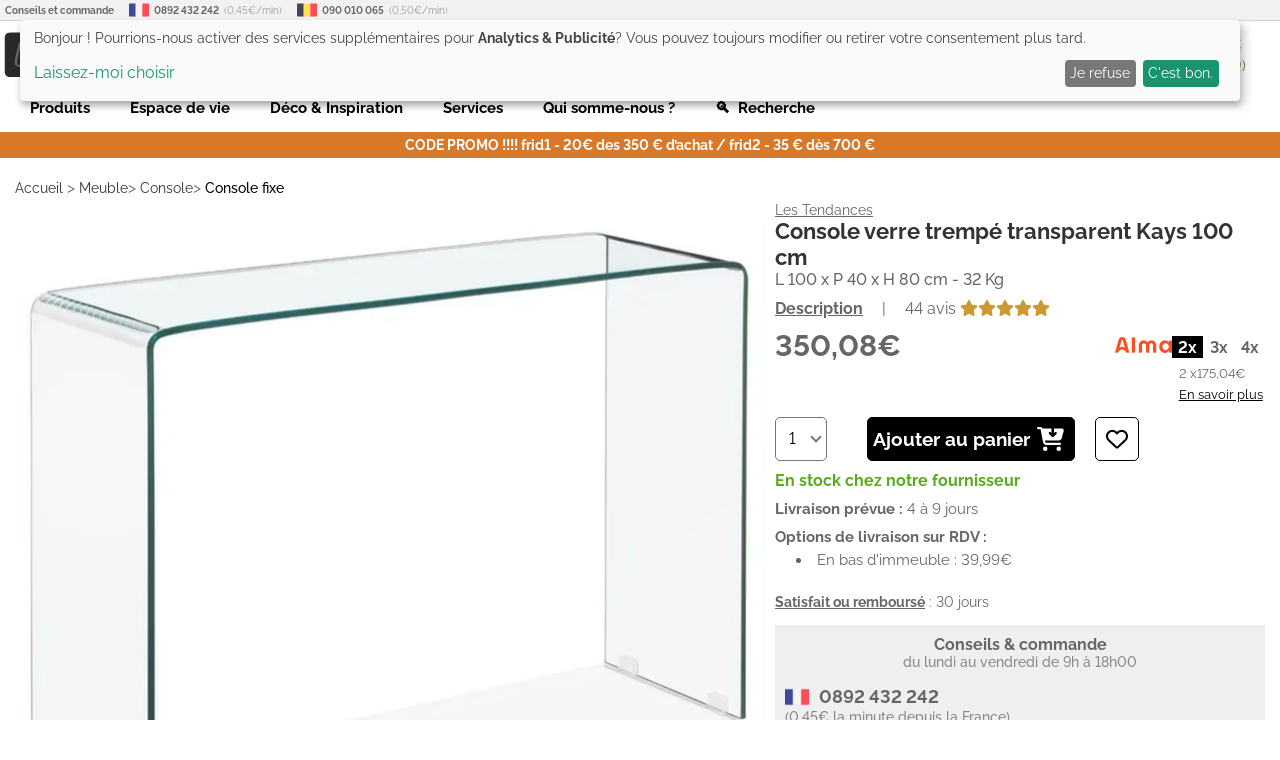

--- FILE ---
content_type: text/html; charset=UTF-8
request_url: https://www.lestendances.fr/110518/console-verre-trempe-transparent-kays-100-cm-8050598020241.html
body_size: 28764
content:
<!DOCTYPE html>
<html lang="fr">
<head>
    <meta charset="UTF-8">
    <meta name="viewport" content="width=device-width, initial-scale=1.0, maximum-scale=1.0">
    <meta name="p:domain_verify" content="692fe9b39848e677597997167cf25cbb">
    <meta name="google-site-verification" content="3A4xKAsdDRLXJywG4v2HH5agPv94o6s14lQGU2GHTSk">
    <meta name="msvalidate.01" content="DACB386E86AA62D174BADAB9B837E22C"/>
    <title>Console en verre Smalle 100 | LesTendances.fr</title>
    <meta name="description" content="La console en verre trempé transparent de la collection Kays, fabriquée en Italie avec un haut standard de qualité, offre une largeur généreuse de 100 cm pour répondre à vos besoins de rangement et de décoration. Avec son design élégant et moderne, cette console constitue un ajout remarquable à votre intérieur. Le verre trempé transparent confère à la console une allure légère et sophistiquée, tandis que la fabrication italienne garantit une finition de qualité supérieure. Les lignes épurées et la transparence du matériau permettent à cette console de s'intégrer harmonieusement à divers styles de décoration. La largeur de 100 cm offre amplement d'espace pour organiser vos objets de décoration, vos livres ou autres articles du quotidien. Que vous la placiez dans le salon, l'entrée ou toute autre pièce, cette console Kays saura rehausser l'esthétique de votre intérieur avec élégance et raffinement. Profitez du mariage entre fonctionnalité et design haut de gamme avec cette console exceptionnelle. L 100 x P 40 x H 80 cm - 32 Kg Supporte un poids maximum de 50 kg. Garantie 5 ans - fabrication Italienne">
            <meta name="keywords" content="8050598020241,VE100COSML150">
        <!-- GTM data layer -->
    <script>
        window.dataLayer = window.dataLayer || [];
        function gtag(){dataLayer.push(arguments);}
        gtag('consent', 'default', {
            'ad_storage': 'denied',
            'ad_user_data': 'denied',
            'ad_personalization': 'denied',
            'analytics_storage': 'denied'
        });
    </script>
    <script>
    dataLayer.push({
        'ecomm_prodid': '110518',
        'ecomm_pagetype': 'product',
        'ecomm_totalvalue': 350.08    });
    dataLayer.push({ecommerce: null});
    dataLayer.push({
        event: "view_item",
        ecommerce: {
            currency: "EUR",
            value: 291.733,
            items : [
                {
                    item_id: "110518",
                    item_name: "Console verre trempé transparent Kays 100 cm"
                }
            ]
        }
    })
</script>
    <!-- END GTM data layer -->
        <link rel="preconnect" href="https://www.googletagmanager.com"/>
    <!-- Google Tag Manager @formatter:off -->
    <script>(function(w,d,s,l,i){w[l]=w[l]||[];w[l].push({'gtm.start':
                new Date().getTime(),event:'gtm.js'});var f=d.getElementsByTagName(s)[0],
            j=d.createElement(s),dl=l!='dataLayer'?'&l='+l:'';j.async=true;j.src=
            'https://www.googletagmanager.com/gtm.js?id='+i+dl;f.parentNode.insertBefore(j,f);
        })(window,document,'script','dataLayer','GTM-5QWTML');</script>
    <!-- End Google Tag Manager @formatter:on -->
        <meta property="og:title" content="Console en verre Smalle 100 | LesTendances.fr">
    <meta property="og:description" content="La console en verre trempé transparent de la collection Kays, fabriquée en Italie avec un haut standard de qualité, offre une largeur généreuse de 100 cm pour répondre à vos besoins de rangement et de décoration. Avec son design élégant et moderne, cette console constitue un ajout remarquable à votre intérieur. Le verre trempé transparent confère à la console une allure légère et sophistiquée, tandis que la fabrication italienne garantit une finition de qualité supérieure. Les lignes épurées et la transparence du matériau permettent à cette console de s'intégrer harmonieusement à divers styles de décoration. La largeur de 100 cm offre amplement d'espace pour organiser vos objets de décoration, vos livres ou autres articles du quotidien. Que vous la placiez dans le salon, l'entrée ou toute autre pièce, cette console Kays saura rehausser l'esthétique de votre intérieur avec élégance et raffinement. Profitez du mariage entre fonctionnalité et design haut de gamme avec cette console exceptionnelle. L 100 x P 40 x H 80 cm - 32 Kg Supporte un poids maximum de 50 kg. Garantie 5 ans - fabrication Italienne">
    <meta property="og:type" content="website">
    <meta property="og:url" content="https://www.lestendances.fr/110518/console-verre-trempe-transparent-kays-100-cm-8050598020241.html">
    <meta property="og:image" content="https://www.lestendances.fr/Images/produits/console-verre-trempe-transparent-kays-100-cm-8050598020241-1550202.jpg">
    <meta property="og:site_name" content="lestendances.fr"/>
    <meta property="og:locale" content="fr_FR"/>
                <link rel="canonical" href="https://www.lestendances.fr/110518/console-verre-trempe-transparent-kays-100-cm-8050598020241.html">
        <link rel="alternate" href="https://www.lestendances.fr/110518/console-verre-trempe-transparent-kays-100-cm-8050598020241.html" hreflang="fr">
            <link rel="shortcut icon" type="image/x-icon" href="/Images/favicon.ico">
    <link rel="icon" type="image/png" href="/Images/favicon.png">
    <link rel="preload" href="/fonts/raleway-v18-latin-ext-regular.woff2" as="font" type="font/woff2" crossorigin="anonymous">
    <link rel="preload" href="/fonts/raleway-v18-latin-ext-500.woff2" as="font" type="font/woff2" crossorigin="anonymous">
    <link rel="preload" href="/fonts/raleway-v18-latin-ext-600.woff2" as="font" type="font/woff2" crossorigin="anonymous">
    <link rel="preload" href="/fonts/raleway-v18-latin-ext-700.woff2" as="font" type="font/woff2" crossorigin="anonymous">
    <link rel="stylesheet" type="text/css" href="/Styles/css/57781ad0221ba7a31cd9bf6319e0e42b.css?v=1176111acc2882ce4ac314b7bce9713c">
        <script>
        (adsbygoogle = window.adsbygoogle || []).push({
            google_ad_client: "ca-pub-3704201223459238",
            enable_page_level_ads: true
        });
    </script>
            <script defer type="text/javascript" src="/Scripts/js/57781ad0221ba7a31cd9bf6319e0e42b.js?v=1176111acc2882ce4ac314b7bce9713c"></script>
            <script defer src="https://kit.fontawesome.com/b5a684c33c.js" crossorigin="anonymous"></script>
        </head>
<body class="soldes" data-webp="true">
<!--Structured Data-->
<script type="application/ld+json">{"@context":"http://schema.org","@type":"Organization","url":"https://www.lestendances.fr","logo":"https://www.lestendances.fr/Images/logo.png","contactPoint":[{"@type":"ContactPoint","telephone":"+33 892 432 242 (Touche 2)","contactType":"customer service"}]}</script>
<script type="application/ld+json">{"@context":"http://schema.org","@type":"BreadcrumbList","itemListElement":[{"@type":"ListItem","position":1,"item":{"@id":"https://wwww.lestendances.fr/meuble-c-2072.html","name":"Meuble"}},{"@type":"ListItem","position":2,"item":{"@id":"https://wwww.lestendances.fr/console-c-2114.html","name":"Console"}},{"@type":"ListItem","position":3,"item":{"@id":"https://wwww.lestendances.fr/console-fixe-c-96.html","name":"Console fixe"}}]}</script>
<script type="application/ld+json">{"@context":"http://schema.org","@type":"Product","itemCondition":"NewCondition","name":"Console verre trempé transparent Kays 100 cm","description":"La console en verre trempé transparent de la collection Kays, fabriquée en Italie avec un haut standard de qualité, offre une largeur généreuse de 100 cm pour répondre à vos besoins de rangement et de décoration. Avec son design élégant et moderne, cette console constitue un ajout remarquable à votre intérieur.\n\nLe verre trempé transparent confère à la console une allure légère et sophistiquée, tandis que la fabrication italienne garantit une finition de qualité supérieure. Les lignes épurées et la transparence du matériau permettent à cette console de s'intégrer harmonieusement à divers styles de décoration.\n\nLa largeur de 100 cm offre amplement d'espace pour organiser vos objets de décoration, vos livres ou autres articles du quotidien. Que vous la placiez dans le salon, l'entrée ou toute autre pièce, cette console Kays saura rehausser l'esthétique de votre intérieur avec élégance et raffinement. Profitez du mariage entre fonctionnalité et design haut de gamme avec cette console exceptionnelle.\n\nL 100 x P 40 x H 80 cm - 32 Kg\nSupporte un poids maximum de 50 kg.\nGarantie 5 ans - fabrication Italienne","@id":"#110518","sku":"110518","mpn":"VE100COSML150","brand":"Les Tendances","image":"https://img.lestendances.fr/produits/console-verre-trempe-transparent-kays-100-cm-8050598020241-1550202.jpg","offers":{"@type":"Offer","itemCondition":"NewCondition","price":350.08,"priceCurrency":"EUR","priceValidUntil":"2026-01-27","url":"https://www.lestendances.fr/110518/console-verre-trempe-transparent-kays-100-cm-8050598020241.html","availability":"InStock","hasMerchantReturnPolicy":{"@type":"MerchantReturnPolicy","applicableCountry":"FR","returnPolicyCategory":"https://schema.org/MerchantReturnFiniteReturnWindow","merchantReturnDays":14,"returnMethod":"https://schema.org/ReturnByMail","returnFees":"https://schema.org/FreeReturn"},"shippingDetails":{"@type":"OfferShippingDetails","shippingRate":{"@type":"MonetaryAmount","value":39.99,"currency":"EUR"},"shippingDestination":{"@type":"DefinedRegion","addressCountry":"FR"},"deliveryTime":{"@type":"ShippingDeliveryTime","handlingTime":{"@type":"QuantitativeValue","minValue":0,"maxValue":1,"unitCode":"DAY"},"transitTime":{"@type":"QuantitativeValue","minValue":4,"maxValue":9,"unitCode":"DAY"}}}},"category":"Console fixe","gtin13":"8050598020241","color":"Transparent","additionalProperty":[{"@type":"PropertyValue","name":"Matériau","value":"Verre trempé"},{"@type":"PropertyValue","name":"Couleur principale","value":"Transparent"},{"@type":"PropertyValue","name":"Largeur","value":"100 cm"},{"@type":"PropertyValue","name":"Profondeur","value":"40 cm"},{"@type":"PropertyValue","name":"Hauteur","value":"80 cm"},{"@type":"PropertyValue","name":"Poids","value":"32 kg"},{"@type":"PropertyValue","name":"Nombre de tiroir(s)","value":"0"},{"@type":"PropertyValue","name":"Forme","value":"Rectangulaire"},{"@type":"PropertyValue","name":"Style","value":"Design"},{"@type":"PropertyValue","name":"Matière piètement","value":"Verre trempé"},{"@type":"PropertyValue","name":"Plateau","value":"Verre trempé"},{"@type":"PropertyValue","name":"Rangement","value":"Non"},{"@type":"PropertyValue","name":"Garantie","value":"5 ans"},{"@type":"PropertyValue","name":"Assemblage","value":"Livré monté"}],"aggregateRating":{"@type":"AggregateRating","ratingValue":5,"bestRating":"5","worstRating":"1","ratingCount":44}}</script><!--End Structured Data-->
<!--Body top trackings-->
<!--End Body top trackings-->
<!-- Google Tag Manager (noscript) -->
<noscript>
    <iframe src="https://www.googletagmanager.com/ns.html?id=GTM-5QWTML" height="0" width="0" style="display:none;visibility:hidden"></iframe>
</noscript>
<!-- End Google Tag Manager (noscript) -->
<header>
    <div class="header-container">
        <ul id="contact-phones" class="decorated">
            <li>
                <b>Conseils et commande</b>
            </li>
            <li>
                <img src="/Images/flags/32.png" alt="France">
                <b>0892 432 242</b> (0,45€/min)
            </li>
            <li>
                <img src="/Images/flags/10.png" alt="Belgique">
                <b>090 010 065</b> (0,50€/min)
            </li>
        </ul>
        <div id="header-top">
            <button type="button" class="icon-btn" id="main-menu-btn">
                <i class="fas fa-bars"></i>
            </button>
            <div id="site-logo">
                <a href="/" title=""><img src="/Images/logo.svg" width="207" height="48" alt="LesTendances.fr" title="LesTendances.fr"></a>
                <span class="logo-alt">LesTendances.fr</span>
            </div>
                            <button type="button" id="login-button" class="icon-btn follow-gen no-touch" data-follow="L2lkZW50aWZpY2F0aW9uLmh0bWw=">
                    <i class="fas fa-user"></i>
                    <span class="text-button">Me connecter</span>
                    <div class="login-sub-menu">
                        <ul>
                            <li>
                                <span class="connect-me follow-gen" data-follow="L2lkZW50aWZpY2F0aW9uLmh0bWw=">Connexion</span>
                            </li>
                            <li>
                                <span class="register-me follow-gen" data-follow="L2lkZW50aWZpY2F0aW9uLmh0bWw=">Nouveau? Créez un compte !</span>
                            </li>
                        </ul>
                    </div>
                </button>
                        <button type="button" id="favorites-button" class="icon-btn overlay-btn follow-gen" data-follow="L21lcy1wcm9kdWl0cy1mYXZvcmlzLmh0bWw=">
                <i class="fas fa-heart"></i><span class="number-overlay hidden">0</span>
                <span class="text-button">Mes favoris (<span id="favorite-items">0</span>)</span>
            </button>
            <button type="button" id="cart-button" class="icon-btn overlay-btn follow-gen" data-follow="L3Bhbmllci5odG1s">
                <i class="fas fa-shopping-cart"></i><span class="number-overlay hidden">0</span>
                <span id="cart-price">0,00€</span>
                <span class="text-button">Mon panier (<span id="cart-items">0</span>)</span>
            </button>
            <div id="header-search">
                <button type="button" id="search-terms" >Rechercher un article, une référence...</button>
                <label class="search-icon" for="search-terms" title="Rechercher un article, une référence..."><i class="fas fa-search"></i></label>
                <div id="adv-search-results"></div>
            </div>
        </div>
        <nav id="main-menu" class="sliding-menu">
            <div class="main-menu-header">
                <div class="main-menu-controls">
                    <button type="button" class="main-menu-back-btn">
                        <i class="fas fa-chevron-left"></i>
                    </button>
                    <button type="button" class="main-menu-close-btn">
                        <i class="fas fa-times"></i>
                    </button>
                </div>
            </div>
            <ul id="main-menu-container"></ul>
            <ul id="main-menu-links">
                <li><span class="follow-gen" data-follow="L2lkZW50aWZpY2F0aW9uLmh0bWw=">Connexion</span></li>
                <li><span class="follow-gen" data-follow="L21vbi1jb21wdGUuaHRtbA==">Mon compte</span></li>
                <li><span class="follow-gen" data-follow="L3JlbnNlaWduZW1lbnQtcHJvZHVpdC5odG1s">Contact</span></li>
            </ul>
        </nav>
        <nav id="sub-menu" class="sliding-menu"></nav>
        <nav id="mega-menu">
                <ul>
        <li class="mega-menu-item" data-id="-1000">Produits</li>
        <li class="mega-menu-item" data-id="-2000">Espace de vie</li>
        <li class="mega-menu-item" data-id="-3000">Déco & Inspiration</li>
        <li class="mega-menu-item" data-id="-4000">Services</li>
        <li class="menu-link follow-gen no-touch" data-follow="L3F1aS1zb21tZXMtbm91cy5odG1s">Qui somme-nous ?</li>
        <li class="menu-link search-terms">🔍&nbsp;&nbsp;Recherche</li>
    </ul>
            <div id="mega-menu-dropdown" class="hidden">
                <div class="mega-menu-container">
                    <ul class="mega-menu-left-pane"></ul>
                    <div class="mega-menu-content">
                        <div class="mega-menu-header-image"></div>
                        <div class="mega-menu-wrapper">
                            <ul class="mega-menu-categories">
                                <li class="mega-menu-column">
                                    <ul class="mega-menu-first-column-categories"></ul>
                                </li>
                                <li class="mega-menu-column">
                                    <ul class="mega-menu-second-column-categories"></ul>
                                </li>
                                <li class="mega-menu-column">
                                    <ul class="mega-menu-special-column"></ul>
                                </li>
                                <li class="mega-menu-column">
                                    <ul class="mega-menu-special-column2"></ul>
                                </li>
                                <li class="mega-menu-column">
                                    <ul class="mega-menu-special-column3"></ul>
                                </li>
                                <li class="mega-menu-column">
                                    <ul class="mega-menu-special-column4"></ul>
                                </li>
                            </ul>
                        </div>
                    </div>
                </div>
            </div>
        </nav>
                    <p id="specialPromo">CODE PROMO !!!!  frid1 - 20€ des 350 € d’achat / frid2 - 35 € dès 700 €</p>
                    </div>
</header>
<main>
    <div class="main-container"><nav id="breadCrumb">
    <ol>
        <li>
            <a href="/" title="Accueil">Accueil</a> &gt;
        </li>
                    <li>
                <a href="/meuble-c-2072.html" title="Meuble">Meuble</a>&gt;            </li>
                    <li>
                <a href="/console-c-2114.html" title="Console">Console</a>&gt;            </li>
                    <li>
                <a href="/console-fixe-c-96.html" title="Console fixe">Console fixe</a>            </li>
            </ol>
</nav>
<div class="product-top">
    <section class="product-name-images">
        <div id="product-images">
                                    <div class="product-image-slider" data-page="1">
                <div class="slider-control go-left">
                    <i class="fas fa-chevron-circle-left"></i>
                </div>
                <div class="slider-control go-right">
                    <i class="fas fa-chevron-circle-right"></i>
                </div>
                <ul>
                                                                <li class="product-picture-element current" data-nb="0">
                            <picture>
                                                                    <source media="(max-width:320px)" type="image/webp" srcset="https://img.lestendances.fr/produits/280x280/console-verre-trempe-transparent-kays-100-cm-8050598020241-1550202.webp">
                                    <source media="(max-width:320px)" type="image/jpeg" srcset="https://img.lestendances.fr/produits/280x280/console-verre-trempe-transparent-kays-100-cm-8050598020241-1550202.jpg">
                                                                    <source media="(max-width:375px)" type="image/webp" srcset="https://img.lestendances.fr/produits/335x335/console-verre-trempe-transparent-kays-100-cm-8050598020241-1550202.webp">
                                    <source media="(max-width:375px)" type="image/jpeg" srcset="https://img.lestendances.fr/produits/335x335/console-verre-trempe-transparent-kays-100-cm-8050598020241-1550202.jpg">
                                                                    <source media="(max-width:425px)" type="image/webp" srcset="https://img.lestendances.fr/produits/385x385/console-verre-trempe-transparent-kays-100-cm-8050598020241-1550202.webp">
                                    <source media="(max-width:425px)" type="image/jpeg" srcset="https://img.lestendances.fr/produits/385x385/console-verre-trempe-transparent-kays-100-cm-8050598020241-1550202.jpg">
                                                                    <source media="(max-width:768px)" type="image/webp" srcset="https://img.lestendances.fr/produits/408x408/console-verre-trempe-transparent-kays-100-cm-8050598020241-1550202.webp">
                                    <source media="(max-width:768px)" type="image/jpeg" srcset="https://img.lestendances.fr/produits/408x408/console-verre-trempe-transparent-kays-100-cm-8050598020241-1550202.jpg">
                                                                    <source media="(max-width:1024px)" type="image/webp" srcset="https://img.lestendances.fr/produits/564x564/console-verre-trempe-transparent-kays-100-cm-8050598020241-1550202.webp">
                                    <source media="(max-width:1024px)" type="image/jpeg" srcset="https://img.lestendances.fr/produits/564x564/console-verre-trempe-transparent-kays-100-cm-8050598020241-1550202.jpg">
                                                                    <source media="(max-width:1440px)" type="image/webp" srcset="https://img.lestendances.fr/produits/755x755/console-verre-trempe-transparent-kays-100-cm-8050598020241-1550202.webp">
                                    <source media="(max-width:1440px)" type="image/jpeg" srcset="https://img.lestendances.fr/produits/755x755/console-verre-trempe-transparent-kays-100-cm-8050598020241-1550202.jpg">
                                                                    <source  type="image/webp" srcset="https://img.lestendances.fr/produits/955x955/console-verre-trempe-transparent-kays-100-cm-8050598020241-1550202.webp">
                                    <source  type="image/jpeg" srcset="https://img.lestendances.fr/produits/955x955/console-verre-trempe-transparent-kays-100-cm-8050598020241-1550202.jpg">
                                                                <img class="" src="https://img.lestendances.fr/produits/955x955/console-verre-trempe-transparent-kays-100-cm-8050598020241-1550202.jpg"  alt="Console verre trempé transparent Kays 100 cm - Photo n°1" title="Console verre trempé transparent Kays 100 cm - Photo n°1" width="955" height="837">
                            </picture>
                        </li>
                                                                                                                                                                            <li class="product-picture-element " data-nb="1">
                            <picture>
                                                                    <source media="(max-width:320px)" type="image/webp" srcset="https://img.lestendances.fr/produits/280x280/650887.webp">
                                    <source media="(max-width:320px)" type="image/jpeg" srcset="https://img.lestendances.fr/produits/280x280/650887.jpg">
                                                                    <source media="(max-width:375px)" type="image/webp" srcset="https://img.lestendances.fr/produits/335x335/650887.webp">
                                    <source media="(max-width:375px)" type="image/jpeg" srcset="https://img.lestendances.fr/produits/335x335/650887.jpg">
                                                                    <source media="(max-width:425px)" type="image/webp" srcset="https://img.lestendances.fr/produits/385x385/650887.webp">
                                    <source media="(max-width:425px)" type="image/jpeg" srcset="https://img.lestendances.fr/produits/385x385/650887.jpg">
                                                                    <source media="(max-width:768px)" type="image/webp" srcset="https://img.lestendances.fr/produits/408x408/650887.webp">
                                    <source media="(max-width:768px)" type="image/jpeg" srcset="https://img.lestendances.fr/produits/408x408/650887.jpg">
                                                                    <source media="(max-width:1024px)" type="image/webp" srcset="https://img.lestendances.fr/produits/564x564/650887.webp">
                                    <source media="(max-width:1024px)" type="image/jpeg" srcset="https://img.lestendances.fr/produits/564x564/650887.jpg">
                                                                    <source media="(max-width:1440px)" type="image/webp" srcset="https://img.lestendances.fr/produits/755x755/650887.webp">
                                    <source media="(max-width:1440px)" type="image/jpeg" srcset="https://img.lestendances.fr/produits/755x755/650887.jpg">
                                                                    <source  type="image/webp" srcset="https://img.lestendances.fr/produits/955x955/650887.webp">
                                    <source  type="image/jpeg" srcset="https://img.lestendances.fr/produits/955x955/650887.jpg">
                                                                <img class="lazy-loaded" src="https://img.lestendances.fr/produits/955x955/650887.jpg" loading="lazy" alt="Photo n°2" title="Photo n°2" width="691" height="495">
                            </picture>
                        </li>
                                                                                            <li class="product-picture-element " data-nb="2">
                            <picture>
                                                                    <source media="(max-width:320px)" type="image/webp" srcset="https://img.lestendances.fr/produits/280x280/1550203.webp">
                                    <source media="(max-width:320px)" type="image/jpeg" srcset="https://img.lestendances.fr/produits/280x280/1550203.jpg">
                                                                    <source media="(max-width:375px)" type="image/webp" srcset="https://img.lestendances.fr/produits/335x335/1550203.webp">
                                    <source media="(max-width:375px)" type="image/jpeg" srcset="https://img.lestendances.fr/produits/335x335/1550203.jpg">
                                                                    <source media="(max-width:425px)" type="image/webp" srcset="https://img.lestendances.fr/produits/385x385/1550203.webp">
                                    <source media="(max-width:425px)" type="image/jpeg" srcset="https://img.lestendances.fr/produits/385x385/1550203.jpg">
                                                                    <source media="(max-width:768px)" type="image/webp" srcset="https://img.lestendances.fr/produits/408x408/1550203.webp">
                                    <source media="(max-width:768px)" type="image/jpeg" srcset="https://img.lestendances.fr/produits/408x408/1550203.jpg">
                                                                    <source media="(max-width:1024px)" type="image/webp" srcset="https://img.lestendances.fr/produits/564x564/1550203.webp">
                                    <source media="(max-width:1024px)" type="image/jpeg" srcset="https://img.lestendances.fr/produits/564x564/1550203.jpg">
                                                                    <source media="(max-width:1440px)" type="image/webp" srcset="https://img.lestendances.fr/produits/755x755/1550203.webp">
                                    <source media="(max-width:1440px)" type="image/jpeg" srcset="https://img.lestendances.fr/produits/755x755/1550203.jpg">
                                                                    <source  type="image/webp" srcset="https://img.lestendances.fr/produits/955x955/1550203.webp">
                                    <source  type="image/jpeg" srcset="https://img.lestendances.fr/produits/955x955/1550203.jpg">
                                                                <img class="lazy-loaded" src="https://img.lestendances.fr/produits/955x955/1550203.jpg" loading="lazy" alt="Photo n°3" title="Photo n°3" width="955" height="731">
                            </picture>
                        </li>
                                                                                            <li class="product-picture-element " data-nb="3">
                            <picture>
                                                                    <source media="(max-width:320px)" type="image/webp" srcset="https://img.lestendances.fr/produits/280x280/663844.webp">
                                    <source media="(max-width:320px)" type="image/jpeg" srcset="https://img.lestendances.fr/produits/280x280/663844.jpg">
                                                                    <source media="(max-width:375px)" type="image/webp" srcset="https://img.lestendances.fr/produits/335x335/663844.webp">
                                    <source media="(max-width:375px)" type="image/jpeg" srcset="https://img.lestendances.fr/produits/335x335/663844.jpg">
                                                                    <source media="(max-width:425px)" type="image/webp" srcset="https://img.lestendances.fr/produits/385x385/663844.webp">
                                    <source media="(max-width:425px)" type="image/jpeg" srcset="https://img.lestendances.fr/produits/385x385/663844.jpg">
                                                                    <source media="(max-width:768px)" type="image/webp" srcset="https://img.lestendances.fr/produits/408x408/663844.webp">
                                    <source media="(max-width:768px)" type="image/jpeg" srcset="https://img.lestendances.fr/produits/408x408/663844.jpg">
                                                                    <source media="(max-width:1024px)" type="image/webp" srcset="https://img.lestendances.fr/produits/564x564/663844.webp">
                                    <source media="(max-width:1024px)" type="image/jpeg" srcset="https://img.lestendances.fr/produits/564x564/663844.jpg">
                                                                    <source media="(max-width:1440px)" type="image/webp" srcset="https://img.lestendances.fr/produits/755x755/663844.webp">
                                    <source media="(max-width:1440px)" type="image/jpeg" srcset="https://img.lestendances.fr/produits/755x755/663844.jpg">
                                                                    <source  type="image/webp" srcset="https://img.lestendances.fr/produits/955x955/663844.webp">
                                    <source  type="image/jpeg" srcset="https://img.lestendances.fr/produits/955x955/663844.jpg">
                                                                <img class="lazy-loaded" src="https://img.lestendances.fr/produits/955x955/663844.jpg" loading="lazy" alt="Photo n°4" title="Photo n°4" width="200" height="200">
                            </picture>
                        </li>
                                                                                    </ul>
            </div>
            <div class="product-image-minis">
                <ul>
                                                                <li class="picture-thumbnail current" data-nb="0">
                            <picture>
                                <source sizes="75px" type="image/webp" srcset="https://img.lestendances.fr/produits/75x75/console-verre-trempe-transparent-kays-100-cm-8050598020241-1550202.webp 75w">
                                <source sizes="75px" type="image/jpeg" srcset="https://img.lestendances.fr/produits/75x75/console-verre-trempe-transparent-kays-100-cm-8050598020241-1550202.jpg 75w">
                                <img class="lazy-loaded" src="https://img.lestendances.fr/produits/75x75/console-verre-trempe-transparent-kays-100-cm-8050598020241-1550202.jpg" loading="lazy" alt="Console verre trempé transparent Kays 100 cm - Photo n°1" title="Console verre trempé transparent Kays 100 cm - Photo n°1" width="75" height="75">
                            </picture>
                        </li>
                                                                                                                                                                            <li class="picture-thumbnail " data-nb="1">
                            <picture>
                                <source sizes="75px" type="image/webp" srcset="https://img.lestendances.fr/produits/75x75/650887.webp 75w">
                                <source sizes="75px" type="image/jpeg" srcset="https://img.lestendances.fr/produits/75x75/650887.jpg 75w">
                                <img class="lazy-loaded" src="https://img.lestendances.fr/produits/75x75/650887.jpg" loading="lazy" alt="Photo n°2" title="Photo n°2" width="75" height="75">
                            </picture>
                        </li>
                                                                                            <li class="picture-thumbnail " data-nb="2">
                            <picture>
                                <source sizes="75px" type="image/webp" srcset="https://img.lestendances.fr/produits/75x75/1550203.webp 75w">
                                <source sizes="75px" type="image/jpeg" srcset="https://img.lestendances.fr/produits/75x75/1550203.jpg 75w">
                                <img class="lazy-loaded" src="https://img.lestendances.fr/produits/75x75/1550203.jpg" loading="lazy" alt="Photo n°3" title="Photo n°3" width="75" height="75">
                            </picture>
                        </li>
                                                                                            <li class="picture-thumbnail " data-nb="3">
                            <picture>
                                <source sizes="75px" type="image/webp" srcset="https://img.lestendances.fr/produits/75x75/663844.webp 75w">
                                <source sizes="75px" type="image/jpeg" srcset="https://img.lestendances.fr/produits/75x75/663844.jpg 75w">
                                <img class="lazy-loaded" src="https://img.lestendances.fr/produits/75x75/663844.jpg" loading="lazy" alt="Photo n°4" title="Photo n°4" width="75" height="75">
                            </picture>
                        </li>
                                                                                    </ul>
            </div>
        </div>
    </section>
    <section class="product-side-panel">
                    <div class="product-brand follow-gen" data-follow="L21hcnF1ZXMvbGVzLXRlbmRhbmNlcy0yMzg5Lmh0bWw=">Les Tendances</div>
                <div class="product-name">
            <h1>Console verre trempé transparent Kays 100 cm</h1>
        </div>
        <div class="product-sub-title">L 100 x P 40 x H 80 cm - 32 Kg</div>
        <div class="product-questions-reviews">
            <a href="#description" title="Description" class="descr" id="go-descr">Description</a> |
                <a href="#avis" title="Avis" class="rev"><span class="avis-note">44 avis <i class="fas fa-star rating-on"></i><i class="fas fa-star rating-on"></i><i class="fas fa-star rating-on"></i><i class="fas fa-star rating-on"></i><i class="fas fa-star rating-on"></i></span></a>
                    </div>
        <div class="product-price-like">
            <div class="product-price">350,08€</div>
                            <div id="pay-means">
                    <div class="pay-types">
                        <div class="pay-logo"><img src="/Images/payment/alma-logo.png" alt="Logo Alma"></div>
                        <ul class="pay-installments">
                                                                                                                                    <li data-id="p2" class="pay-cur">2x</li>
                                                                                                                                                                    <li data-id="p3" class="">3x</li>
                                                                                                                                                                    <li data-id="p4" class="">4x</li>
                                                                                                                                                                                                                        </ul>
                    </div>
                    <div class="pay-descr">
                        <ul class="pay-descr-list">
                                                                                                                                    <li data-id="p2" class="pay-ins-cur">2 x <span class="pay-ins-price">175,04€</span></li>
                                                                                                                                                                    <li data-id="p3" class="">3 x <span class="pay-ins-price">116,69€</span></li>
                                                                                                                                                                    <li data-id="p4" class="">4 x <span class="pay-ins-price">87,52€</span></li>
                                                                                                                                                                                                                        </ul>
                    </div>
                    <button type="button" class="pay-more-infos">En savoir plus</button>
                </div>
                    </div>
                            <div class="product-cart product-information m-top">
                <div class="custom-select">
                    <select class="cart-amount">
                                                    <option value="1">1</option>
                                                    <option value="2">2</option>
                                                    <option value="3">3</option>
                                                    <option value="4">4</option>
                                                    <option value="5">5</option>
                                                    <option value="6">6</option>
                                                    <option value="7">7</option>
                                                    <option value="8">8</option>
                                                    <option value="9">9</option>
                                                    <option value="10">10</option>
                                                    <option value="11">11</option>
                                                    <option value="12">12</option>
                                                    <option value="13">13</option>
                                                    <option value="14">14</option>
                                                    <option value="15">15</option>
                                                    <option value="16">16</option>
                                                    <option value="17">17</option>
                                                    <option value="18">18</option>
                                                    <option value="19">19</option>
                                                    <option value="20">20</option>
                                                    <option value="21">21</option>
                                                    <option value="22">22</option>
                                                    <option value="23">23</option>
                                                    <option value="24">24</option>
                                                    <option value="25">25</option>
                                                    <option value="26">26</option>
                                                    <option value="27">27</option>
                                                    <option value="28">28</option>
                                                    <option value="29">29</option>
                                                    <option value="30">30</option>
                                                    <option value="31">31</option>
                                                    <option value="32">32</option>
                                                    <option value="33">33</option>
                                                    <option value="34">34</option>
                                                    <option value="35">35</option>
                                                    <option value="36">36</option>
                                                    <option value="37">37</option>
                                                    <option value="38">38</option>
                                                    <option value="39">39</option>
                                                    <option value="40">40</option>
                                                    <option value="41">41</option>
                                                    <option value="42">42</option>
                                                    <option value="43">43</option>
                                                    <option value="44">44</option>
                                                    <option value="45">45</option>
                                                    <option value="46">46</option>
                                                    <option value="47">47</option>
                                                    <option value="48">48</option>
                                                    <option value="49">49</option>
                                                    <option value="50">50</option>
                                                    <option value="51">51</option>
                                                    <option value="52">52</option>
                                                    <option value="53">53</option>
                                                    <option value="54">54</option>
                                                    <option value="55">55</option>
                                                    <option value="56">56</option>
                                                    <option value="57">57</option>
                                                    <option value="58">58</option>
                                                    <option value="59">59</option>
                                                    <option value="60">60</option>
                                                    <option value="61">61</option>
                                                    <option value="62">62</option>
                                                    <option value="63">63</option>
                                                    <option value="64">64</option>
                                                    <option value="65">65</option>
                                                    <option value="66">66</option>
                                                    <option value="67">67</option>
                                                    <option value="68">68</option>
                                                    <option value="69">69</option>
                                                    <option value="70">70</option>
                                                    <option value="71">71</option>
                                                    <option value="72">72</option>
                                                    <option value="73">73</option>
                                                    <option value="74">74</option>
                                                    <option value="75">75</option>
                                                    <option value="76">76</option>
                                                    <option value="77">77</option>
                                                    <option value="78">78</option>
                                                    <option value="79">79</option>
                                                    <option value="80">80</option>
                                                    <option value="81">81</option>
                                                    <option value="82">82</option>
                                                    <option value="83">83</option>
                                                    <option value="84">84</option>
                                                    <option value="85">85</option>
                                                    <option value="86">86</option>
                                                    <option value="87">87</option>
                                                    <option value="88">88</option>
                                                    <option value="89">89</option>
                                                    <option value="90">90</option>
                                                    <option value="91">91</option>
                                                    <option value="92">92</option>
                                                    <option value="93">93</option>
                                                    <option value="94">94</option>
                                                    <option value="95">95</option>
                                                    <option value="96">96</option>
                                                    <option value="97">97</option>
                                                    <option value="98">98</option>
                                                    <option value="99">99</option>
                                            </select>
                </div>
                <button type="button" class="cart-add">Ajouter au panier
                    <i class="fas fa-cart-arrow-down"></i>
                </button>
                <button type="button" class="product-like" data-id="110518">
                    <i class="far fa-heart"></i>
                </button>
            </div>
                            <div class="product-stock product-information available">
                <b>En stock chez notre fournisseur</b>
            </div>
                            <div class="product-delivery product-information">
                <ul>
                                            <li class="delivery">
                            <b>Livraison prévue : </b>4 à 9 jours                        </li>
                                    </ul>
            </div>
            <div class="product-delivery product-information product-deliv-infos">
                <ul>
                    <li><b>Options de livraison sur RDV :</b>
                        <ul class="delivery-options">
                            <li>En bas d'immeuble : 39,99€</li>
                                                                                </ul>
                    </li>
                </ul>
            </div>
                        <div class="product-satisfied product-satisfied2 product-information follow-gen" data-follow="L3NhdGlzZmFpdC1vdS1yZW1ib3Vyc2UuaHRtbA==">
                <b>Satisfait ou remboursé</b> : 30 jours
            </div>
                            <div class="product-phone product-information">
            <div class="title">Conseils & commande</div>
            <div class="availability">du lundi au vendredi de 9h à 18h00</div>
            <div class="phone-details">
                <img src="/Images/flags/32.png" alt="Drapeau France" title="Drapeau France" loading="lazy" width="32" height="32"><span class="phone">0892 432 242</span><span class="cost">(0.45€ la minute depuis la France)</span>
            </div>
        </div>
        <div class="product-information product-ref product-sharing">
            <div>
                <b>Référence</b> : 110518            </div>
            <div>
                Partager :
                <button type="button" class="follow-gen" title="Partager par email" data-follow="[base64]">
                    <i class="fas fa-envelope"></i>
                </button>
                <button type="button" class="follow-gen" title="Partager sur Facebook" data-follow="aHR0cHM6Ly93d3cuZmFjZWJvb2suY29tL3NoYXJlci9zaGFyZXIucGhwP3U9aHR0cHM6Ly93d3cubGVzdGVuZGFuY2VzLmZyLzExMDUxOC9jb25zb2xlLXZlcnJlLXRyZW1wZS10cmFuc3BhcmVudC1rYXlzLTEwMC1jbS04MDUwNTk4MDIwMjQxLmh0bWw=">
                    <i class="fab fa-facebook-f"></i>
                </button>
                <button type="button" class="follow-gen" title="Partager sur Pinterest" data-follow="aHR0cHM6Ly9waW50ZXJlc3QuY29tL3Bpbi9jcmVhdGUvbGluay8/dXJsPWh0dHBzOi8vd3d3Lmxlc3RlbmRhbmNlcy5mci8xMTA1MTgvY29uc29sZS12ZXJyZS10cmVtcGUtdHJhbnNwYXJlbnQta2F5cy0xMDAtY20tODA1MDU5ODAyMDI0MS5odG1s">
                    <i class="fab fa-pinterest-p"></i>
                </button>
                <button type="button" class="follow-gen" title="Partager sur Twitter/X" data-follow="aHR0cHM6Ly94LmNvbS9pbnRlbnQvdHdlZXQvP3VybD1odHRwczovL3d3dy5sZXN0ZW5kYW5jZXMuZnIvMTEwNTE4L2NvbnNvbGUtdmVycmUtdHJlbXBlLXRyYW5zcGFyZW50LWtheXMtMTAwLWNtLTgwNTA1OTgwMjAyNDEuaHRtbA==">
                    <i class="fa-brands fa-x-twitter"></i>
                </button>
            </div>
        </div>
                    <div class="product-information">
                <div class="open-today follow-gen" data-follow="L3F1ZXN0aW9uLmh0bWw/cD0xMTA1MTg=">
                    Besoin d’aide ? 📞 Demandez un rappel!                </div>
            </div>
            </section>
</div>
<nav class="product-sections"></nav>
<ul class="km-accordeon">
    <li class="km-element">
        <button type="button" class="btn-section">Description<i class="far fa-plus"></i></button>
        <section class="product-description togglable-section" id="description" data-id="110518">
            <article>La console en verre trempé transparent de la collection Kays, fabriquée en Italie avec un haut standard de qualité, offre une largeur généreuse de 100 cm pour répondre à vos besoins de rangement et de décoration. Avec son design élégant et moderne, cette console constitue un ajout remarquable à votre intérieur.<br>
<br>
Le verre trempé transparent confère à la console une allure légère et sophistiquée, tandis que la fabrication italienne garantit une finition de qualité supérieure. Les lignes épurées et la transparence du matériau permettent à cette console de s'intégrer harmonieusement à divers styles de décoration.<br>
<br>
La largeur de 100 cm offre amplement d'espace pour organiser vos objets de décoration, vos livres ou autres articles du quotidien. Que vous la placiez dans le salon, l'entrée ou toute autre pièce, cette console Kays saura rehausser l'esthétique de votre intérieur avec élégance et raffinement. Profitez du mariage entre fonctionnalité et design haut de gamme avec cette console exceptionnelle.<br>
<br>
L 100 x P 40 x H 80 cm - 32 Kg<br>
Supporte un poids maximum de 50 kg.<br>
Garantie 5 ans - fabrication Italienne</article>
        </section>
    </li>
    <li class="km-element">
        <button type="button" class="btn-section">Caractéristiques<i class="far fa-plus"></i></button>
        <section class="product-characteristics togglable-section" id="caracteristiques">
            <ul>
                                                        <li>
                        <div class="tech-name">Matériau :</div>
                        <div class="tech-values">
                                                                                                <div class="tech-value">Verre trempé</div>
                                                                                    </div>
                    </li>
                                                        <li>
                        <div class="tech-name">Couleur principale :</div>
                        <div class="tech-values">
                                                                                                <div class="tech-value value-color" data-color="img:/Images/colors/transparent.jpg" title="Transparent">Transparent</div>
                                                                                    </div>
                    </li>
                                                        <li>
                        <div class="tech-name">Largeur (cm) :</div>
                        <div class="tech-values">
                                                                                                <div class="tech-value">100 cm</div>
                                                                                    </div>
                    </li>
                                                        <li>
                        <div class="tech-name">Profondeur (cm) :</div>
                        <div class="tech-values">
                                                                                                <div class="tech-value">40 cm</div>
                                                                                    </div>
                    </li>
                                                        <li>
                        <div class="tech-name">Hauteur (cm) :</div>
                        <div class="tech-values">
                                                                                                <div class="tech-value">80 cm</div>
                                                                                    </div>
                    </li>
                                                        <li>
                        <div class="tech-name">Poids (kg) :</div>
                        <div class="tech-values">
                                                                                                <div class="tech-value">32 kg</div>
                                                                                    </div>
                    </li>
                                                        <li>
                        <div class="tech-name">Nombre de tiroir(s) :</div>
                        <div class="tech-values">
                                                                                                <div class="tech-value">0</div>
                                                                                    </div>
                    </li>
                                                        <li>
                        <div class="tech-name">Forme :</div>
                        <div class="tech-values">
                                                                                                <div class="tech-value">Rectangulaire</div>
                                                                                    </div>
                    </li>
                                                        <li>
                        <div class="tech-name">Style :</div>
                        <div class="tech-values">
                                                                                                <div class="tech-value">Design</div>
                                                                                    </div>
                    </li>
                                                        <li>
                        <div class="tech-name">Matière piètement :</div>
                        <div class="tech-values">
                                                                                                <div class="tech-value">Verre trempé</div>
                                                                                    </div>
                    </li>
                                                        <li>
                        <div class="tech-name">Plateau :</div>
                        <div class="tech-values">
                                                                                                <div class="tech-value">Verre trempé</div>
                                                                                    </div>
                    </li>
                                                        <li>
                        <div class="tech-name">Rangement :</div>
                        <div class="tech-values">
                                                                                                <div class="tech-value">Non</div>
                                                                                    </div>
                    </li>
                                                                            <li>
                        <div class="tech-name">Garantie :</div>
                        <div class="tech-values">
                                                                                                <div class="tech-value">5 ans</div>
                                                                                    </div>
                    </li>
                                                        <li>
                        <div class="tech-name">Assemblage :</div>
                        <div class="tech-values">
                                                                                                <div class="tech-value">Livré monté</div>
                                                                                    </div>
                    </li>
                                <li>
                    <div class="tech-name">ID :</div>
                    <div class="tech-values">
                        <div class="tech-value">110518</div>
                    </div>
                </li>
                            </ul>
        </section>
    </li>
    <li class="km-element">
        <button type="button" class="btn-section">Paiement, livraison, service<i class="far fa-plus"></i></button>
        <section class="product-delivery togglable-section" id="tarif-et-livraison">
            <div class="inf-row">
                <div class="inf-col">
                    <article>
                        <div class="inf-title">Paiements sécurisés</div>
                        <p>
                            Le paiement en ligne est entièrement sécurisé grâce au protocole de cryptage SSL (Secure Socket Layer), garantissant la protection de vos données bancaires, qui ne sont en aucun cas conservées par Les Tendances. Pour renforcer cette sécurité, certains modes de paiement intègrent la technologie 3D Secure/SafeKey. Ce dispositif ajoute une couche de protection supplémentaire en exigeant un code unique, envoyé par SMS sur votre mobile ou par message vocal sur votre téléphone fixe.
                        </p>
                        <ul>
                            <li>Par carte bancaire</li>
                            <li>
                                <img src="/Images/payment/cb.svg" width="42" height="28" alt="logo CB" title="logo CB" style="vertical-align: middle">
                                <img src="/Images/payment/visa.svg" width="42" height="28" alt="logo VISA" title="logo VISA" style="vertical-align: middle">
                                <img src="/Images/payment/mastercard.svg" width="42" height="28" alt="logo Mastercard" title="logo Mastercard" style="vertical-align: middle">
                                <img src="/Images/payment/amex.svg" width="38" height="24" alt="logo American Express" title="logo American Express" style="vertical-align: middle">
                            </li>
                            <li>Paypal <img src="/Images/payment/paypal.svg" width="43" height="26" alt="logo Paypal" title="logo Paypal" style="vertical-align: middle"></li>
                            <li>Virement bancaire</li>
                            <li>Mandat administratif</li>
                        </ul>
                    </article>
                    <article>
                        <div class="inf-title">Paiement en 2, 3, 4 ou 10x</div>
                        <p>
                            Le calendrier de remboursement pour le paiement en 2X, 3X, 4X et 10X commence dès la confirmation de la commande par notre partenaire et se déroule comme suit :
                        </p>
                        <ul class="w-bullets">
                            <li>Première échéance le jour de la commande.</li>
                            <li>Deuxième échéance 30 jours après le jour de la commande</li>
                            <li>Troisième échéance 60 jours après le jour de la commande</li>
                        </ul>
                        <ul>
                            <li><div class="flex-v-center">CB 2x, 3x, 4x et 10x via <img src="/Images/payment/alma-logo.png" width="57" height="16" alt="logo Alma" title="logo Alma"></div></li>
                            <li><div class="flex-v-center">Paypal 4x <img src="/Images/payment/paypal2.svg" width="150" height="38" alt="logo Paypal" title="logo Paypal" style="height: 28px; width: auto;"></div></li>
                        </ul>
                    </article>
                    <article>
                        <div class="inf-title">Pays de livraison</div>
                        <p>
                            Nous collaborons avec plusieurs usines de fabrication en Europe et travaillons avec des sociétés de transport spécialisées, ce qui nous permet de proposer des articles livrables dans plusieurs pays. Cependant, certaines sociétés de transport ne desservent pas tous les pays européens. Les tarifs de livraison et les pays desservis sont indiqués sur chaque fiche produit.
                        </p>
                        <p>
                            Les délais en jours ouvrés (hors week-end et jours fériés) d'expéditions affichés sur la fiche du produit correspondent au délai de préparation de votre commande, de fabrication ou d'approvisionnement du produit.<br>
                        </p>
                        <p>Cet article est livrable dans les pays suivants :</p>
                        <ul class="delivery-countries">
                                                            <li>
                                    <div class="flag">
                                        <img src="/Images/flags/32.png" alt="Drapeau France métropolitaine" title="Drapeau France métropolitaine" loading="lazy" width="32" height="32">
                                    </div>
                                    <div class="country">France métropolitaine</div>
                                                                            <div class="price">39,99€</div>
                                                                    </li>
                                                            <li>
                                    <div class="flag">
                                        <img src="/Images/flags/5.png" alt="Drapeau Allemagne" title="Drapeau Allemagne" loading="lazy" width="32" height="32">
                                    </div>
                                    <div class="country">Allemagne</div>
                                                                            <div class="price">49,99€</div>
                                                                    </li>
                                                            <li>
                                    <div class="flag">
                                        <img src="/Images/flags/10.png" alt="Drapeau Belgique" title="Drapeau Belgique" loading="lazy" width="32" height="32">
                                    </div>
                                    <div class="country">Belgique</div>
                                                                            <div class="price">59,99€</div>
                                                                    </li>
                                                            <li>
                                    <div class="flag">
                                        <img src="/Images/flags/90.png" alt="Drapeau Corse" title="Drapeau Corse" loading="lazy" width="32" height="32">
                                    </div>
                                    <div class="country">Corse</div>
                                                                            <div class="price">111,97€</div>
                                                                    </li>
                                                            <li>
                                    <div class="flag">
                                        <img src="/Images/flags/28.png" alt="Drapeau Espagne" title="Drapeau Espagne" loading="lazy" width="32" height="32">
                                    </div>
                                    <div class="country">Espagne</div>
                                                                            <div class="price">53,99€</div>
                                                                    </li>
                                                            <li>
                                    <div class="flag">
                                        <img src="/Images/flags/45.png" alt="Drapeau Italie" title="Drapeau Italie" loading="lazy" width="32" height="32">
                                    </div>
                                    <div class="country">Italie</div>
                                                                            <div class="price">49,99€</div>
                                                                    </li>
                                                            <li>
                                    <div class="flag">
                                        <img src="/Images/flags/69.png" alt="Drapeau Portugal" title="Drapeau Portugal" loading="lazy" width="32" height="32">
                                    </div>
                                    <div class="country">Portugal</div>
                                                                            <div class="price">67,98€</div>
                                                                    </li>
                                                    </ul>
                    </article>
                    <article>
                        <div class="inf-title">Satisfait ou Remboursé</div>
                        <p>
                            Vous disposez d'un délai de 30 jours pour exercer votre droit de rétractation.<br>
                            Le remboursement sera effectué dès réception et vérification de votre colis, sous réserve que les articles soient complets, intacts et dans leur emballage d'origine.<br>
                            Le remboursement sera effectué selon le même mode de paiement que celui utilisé lors de votre commande. Si vous avez un compte à débit différé, le remboursement apparaîtra sur votre prochain relevé.<br>
                            En cas d'exercice du droit de rétractation, les frais de livraison retour des articles resteront à la charge du client.<br>
                        </p>
                        <p>
                            Comment procéder ?
                        </p>
                        <ul class="w-bullets">
                            <li>Connectez-vous à votre compte avec vos identifiants et mot de passe.</li>
                            <li>Accédez à notre page "Support".</li>
                            <li>Soumettez votre demande.</li>
                            <li>Vous recevrez un email de confirmation.</li>
                            <li>Un email récapitulatif contenant les instructions pour retourner votre colis vous sera envoyé par notre Service Client.</li>
                        </ul>
                    </article>
                </div>
                <div class="inf-col">
                    <article>
                        <div class="inf-title">Livraison</div>
                        <p>
                            Chaque article peut bénéficier de différentes options de livraison et d’installation. Si aucune information ni tarif n’est indiqué sur la fiche produit, cela signifie que nous ne pouvons pas assurer ces services pour l’article concerné.<br>
                            Voici les options disponibles sur notre site :
                        </p>
                        <ul class="w-bullets">
                            <li><b>Livraison en bas d’immeuble :</b> Le transporteur vous contactera pour convenir d’un rendez-vous afin de livrer votre commande au pied de votre immeuble.</li>
                            <li><b>Livraison à l’étage :</b> Après prise de rendez-vous, les livreurs déposeront votre commande dans la pièce de votre choix, à l’étage.</li>
                            <li><b>Option installation :</b> Nos livreurs se chargent du montage des articles de votre commande.</li>
                        </ul>
                    </article>
                    <article>
                        <div class="inf-title">Bonnes pratiques à la livraison</div>
                        <ol class="w-nums w-marg-top">
                            <li>
                                Vérification à la réception
                                <p class="no-marg-top">À la livraison, vérifiez la conformité et l'état des produits en présence du livreur. Notez toute anomalie sur le bon de livraison et prenez une photo dans l'idéal.</p>
                            </li>
                            <li>
                                Si le livreur refuse d'attendre
                                <p class="no-marg-top">Insistez sur votre droit de vérifier. Si refusé, mentionnez-le sur le bon : "Le livreur n’a pas voulu patienter."</p>
                            </li>
                            <li>
                                Si le livreur refuse la reprise du colis
                                <p class="no-marg-top">Le livreur doit reprendre le colis, s'il est dans son emballage d'origine. Si refusé, inscrivez : "Colis refusé – reprise non acceptée."</p>
                            </li>
                            <li>
                                Mentions valides et invalides
                                <ul class="w-marg-bot">
                                    <li>
                                        ✅ Valides :
                                        <ul class="w-marg-left">
                                            <li>"Carton déchiré + produit cassé."</li>
                                            <li>"Emballage troué + vitre cassée."</li>
                                            <li>"Colis manquant."</li>
                                        </ul>
                                    </li>
                                    <li>
                                        ❌ Invalides :
                                        <ul class="w-marg-left">
                                            <li>"Sous réserve de déballage."</li>
                                        </ul>
                                    </li>
                                </ul>
                            </li>
                            <li>
                                Informations supplémentaires
                                <ul>
                                    <li>Consulter nos <a href="/cgv.html#art-6">CGV – Article 6</a>.</li>
                                    <li>
                                        Service Client :
                                        <ul class="w-marg-left">
                                            <li>📞 <a href="tel:0180885190">01 80 88 51 90</a></li>
                                            <li>📧 <a href="mailto:sav.lestendances@gmail.com">sav.lestendances@gmail.com</a></li>
                                        </ul>
                                    </li>
                                </ul>
                            </li>
                        </ol>
                    </article>
                    <article>
                        <div class="inf-title">Reprise gratuite de votre ancien produit</div>
                        <p>
                            Vous devez contacter notre service après-vente téléphonique afin que la procédure à suivre vous soit communiquée.<br>
                            Le meuble usagé doit être de même nature que le meuble acheté et livré. (pour l'achat d'un canapé, nous reprenons un canapé)<br>
                            La quantité à reprendre doit être la même que la quantité achetée un meuble acheté = un meuble repris.
                        </p>
                        <p>
                            <b>Produits de plus de 30 kg</b><br>
                            L’appel ou le mail au service après-vente permet d’enregistrer votre demande de prise en charge de votre ancien produit. Cette volonté doit être confirmée au transporteur lors de la prise de rendez-vous concernant la livraison de votre produit neuf acheté sur notre site.<br>
                            La reprise de l’ancien mobilier doit pouvoir être faite lors de la livraison du produit neuf. En cas d’indisponibilité de l’ancien mobilier à reprendre au moment de la livraison, la reprise ne pourra être effectuée ultérieurement.<br>
                            Le meuble doit être démonté avant la reprise. Les textiles doivent quant à eux être houssés pour des raisons d'hygiène.
                        </p>
                        <p>
                            <b>Produits de moins de 30 kg</b><br>
                            Vous devez prendre contact avec notre service après-vente afin que celui-ci vous communique la procédure à suivre pour procéder la reprise de votre produit; et ceci afin de faciliter le traitement par nos équipes.<br>
                            Cette procédure doit être respectée scrupuleusement, sous peine de voir votre produit refusé.
                        </p>
                    </article>
                    <article>
                        <div class="inf-title">Conditions générales de vente et de livraison</div>
                        <p>
                            Consultez les <a href="/cgv.html">conditions générales de vente et de livraison</a>.
                        </p>
                    </article>
                </div>
            </div>
        </section>
    </li>
</ul>

    <section class="prod-listing-container" id="produits-associes">
        <div class="section-title centered">
            <div>Même collection</div>
        </div>
        <div class="slider-container" data-page="1">
            <div class="slider-control slider-left invisible">
                <i class="fas fa-chevron-circle-left"></i>
            </div>
            <ul class="cat-listing-slider ">
                <li class="follow-gen assoc-switch-parent" data-follow="LzExMDUxOS9wZXRpdGUtY29uc29sZS12ZXJyZS10cmVtcGUtdHJhbnNwYXJlbnQta2F5cy04MC1jbS04MDUwNTk4MDIwMjM0Lmh0bWw=">
    <div class="fig product-listing-box">
        <div class="product-image-area">
            <div class="ratio-trick"></div>
            <picture>
                                    <source media="(max-width:320px)" type="image/webp" srcset="https://img.lestendances.fr/produits/124x124/petite-console-verre-trempe-transparent-kays-80-cm-8050598020234-1550204.webp">
                    <source media="(max-width:320px)" type="image/jpeg" srcset="https://img.lestendances.fr/produits/124x124/petite-console-verre-trempe-transparent-kays-80-cm-8050598020234-1550204.jpg">
                                    <source media="(max-width:375px)" type="image/webp" srcset="https://img.lestendances.fr/produits/150x150/petite-console-verre-trempe-transparent-kays-80-cm-8050598020234-1550204.webp">
                    <source media="(max-width:375px)" type="image/jpeg" srcset="https://img.lestendances.fr/produits/150x150/petite-console-verre-trempe-transparent-kays-80-cm-8050598020234-1550204.jpg">
                                    <source media="(max-width:425px)" type="image/webp" srcset="https://img.lestendances.fr/produits/174x174/petite-console-verre-trempe-transparent-kays-80-cm-8050598020234-1550204.webp">
                    <source media="(max-width:425px)" type="image/jpeg" srcset="https://img.lestendances.fr/produits/174x174/petite-console-verre-trempe-transparent-kays-80-cm-8050598020234-1550204.jpg">
                                    <source media="(max-width:768px)" type="image/webp" srcset="https://img.lestendances.fr/produits/204x204/petite-console-verre-trempe-transparent-kays-80-cm-8050598020234-1550204.webp">
                    <source media="(max-width:768px)" type="image/jpeg" srcset="https://img.lestendances.fr/produits/204x204/petite-console-verre-trempe-transparent-kays-80-cm-8050598020234-1550204.jpg">
                                    <source media="(max-width:1024px)" type="image/webp" srcset="https://img.lestendances.fr/produits/290x290/petite-console-verre-trempe-transparent-kays-80-cm-8050598020234-1550204.webp">
                    <source media="(max-width:1024px)" type="image/jpeg" srcset="https://img.lestendances.fr/produits/290x290/petite-console-verre-trempe-transparent-kays-80-cm-8050598020234-1550204.jpg">
                                    <source media="(max-width:1440px)" type="image/webp" srcset="https://img.lestendances.fr/produits/380x380/petite-console-verre-trempe-transparent-kays-80-cm-8050598020234-1550204.webp">
                    <source media="(max-width:1440px)" type="image/jpeg" srcset="https://img.lestendances.fr/produits/380x380/petite-console-verre-trempe-transparent-kays-80-cm-8050598020234-1550204.jpg">
                                    <source  type="image/webp" srcset="https://img.lestendances.fr/produits/448x448/petite-console-verre-trempe-transparent-kays-80-cm-8050598020234-1550204.webp">
                    <source  type="image/jpeg" srcset="https://img.lestendances.fr/produits/448x448/petite-console-verre-trempe-transparent-kays-80-cm-8050598020234-1550204.jpg">
                                <img class="lazy-loaded" src="https://img.lestendances.fr/produits/448x448/petite-console-verre-trempe-transparent-kays-80-cm-8050598020234-1550204.jpg" loading="lazy" alt="Petite console verre trempé transparent Kays 80 cm" width="448" height="392">
            </picture>
                                </div>
        <div class="fig-title product-identification">
            <div class="product-name">Petite console verre trempé transparent Kays 80 cm</div>
        </div>
        <div class="product-price">
                        <span class="price">
                285,20€                            </span>
                            <div class="product-rating ">
                                            <div class="review-star star-on">
                            <i class="fas fa-star"></i>
                        </div>
                                            <div class="review-star star-on">
                            <i class="fas fa-star"></i>
                        </div>
                                            <div class="review-star star-on">
                            <i class="fas fa-star"></i>
                        </div>
                                            <div class="review-star star-on">
                            <i class="fas fa-star"></i>
                        </div>
                                            <div class="review-star star-off">
                            <i class="far fa-star"></i>
                        </div>
                                    </div>
                    </div>
                                    <div class="associated-products">
                    <ul class="assoc-list">
                                                    <li class="assoc-switch current" data-assoc-prod-id="110519">
                                <img loading="lazy" src="https://img.lestendances.fr/produits/90x90/petite-console-verre-trempe-transparent-kays-80-cm-1550204.jpg" alt="Petite console verre trempé transparent Kays 80 cm" title="Petite console verre trempé transparent Kays 80 cm">
                            </li>
                                                    <li class="assoc-switch " data-assoc-prod-id="110298">
                                <img loading="lazy" src="https://img.lestendances.fr/produits/90x90/bureau-design-verre-trempe-kays-120-cm-1531741.jpg" alt="Bureau design verre trempé Kays 120 cm" title="Bureau design verre trempé Kays 120 cm">
                            </li>
                                                    <li class="assoc-switch " data-assoc-prod-id="268137">
                                <img loading="lazy" src="https://img.lestendances.fr/produits/90x90/table-basse-verre-galaxie-1550209.jpg" alt="Table basse verre trempé transparent Sontarne 80 cm" title="Table basse verre trempé transparent Sontarne 80 cm">
                            </li>
                                                    <li class="assoc-switch " data-assoc-prod-id="112065">
                                <img loading="lazy" src="https://img.lestendances.fr/produits/90x90/table-gigogne-verre-trempe-transparent-kays-lot-de-3-1550198.jpg" alt="Table gigogne verre trempé transparent Kays - Lot de 3" title="Table gigogne verre trempé transparent Kays - Lot de 3">
                            </li>
                                                    <li class="assoc-switch " data-assoc-prod-id="9864">
                                <img loading="lazy" src="https://img.lestendances.fr/produits/90x90/console-verre-smalle-120-cm-1550206.jpg" alt="Console verre trempé transparent Kays 120 cm" title="Console verre trempé transparent Kays 120 cm">
                            </li>
                                            </ul>
                                            <div class="follow-gen assoc-see-more assoc-mobile-only" data-follow="LzExMDUxOS9wZXRpdGUtY29uc29sZS12ZXJyZS10cmVtcGUtdHJhbnNwYXJlbnQta2F5cy04MC1jbS04MDUwNTk4MDIwMjM0Lmh0bWwjcHJvZHVpdHMtYXNzb2NpZXM=">Voir les 5 produits associés</div>
                                    </div>
                                </div>
</li><li class="follow-gen assoc-switch-parent" data-follow="Lzk4NjQvY29uc29sZS12ZXJyZS1zbWFsbGUtMTIwLWNtLTgwNTA1OTgwMjAyNTguaHRtbA==">
    <div class="fig product-listing-box">
        <div class="product-image-area">
            <div class="ratio-trick"></div>
            <picture>
                                    <source media="(max-width:320px)" type="image/webp" srcset="https://img.lestendances.fr/produits/124x124/console-verre-smalle-120-cm-8050598020258-1550206.webp">
                    <source media="(max-width:320px)" type="image/jpeg" srcset="https://img.lestendances.fr/produits/124x124/console-verre-smalle-120-cm-8050598020258-1550206.jpg">
                                    <source media="(max-width:375px)" type="image/webp" srcset="https://img.lestendances.fr/produits/150x150/console-verre-smalle-120-cm-8050598020258-1550206.webp">
                    <source media="(max-width:375px)" type="image/jpeg" srcset="https://img.lestendances.fr/produits/150x150/console-verre-smalle-120-cm-8050598020258-1550206.jpg">
                                    <source media="(max-width:425px)" type="image/webp" srcset="https://img.lestendances.fr/produits/174x174/console-verre-smalle-120-cm-8050598020258-1550206.webp">
                    <source media="(max-width:425px)" type="image/jpeg" srcset="https://img.lestendances.fr/produits/174x174/console-verre-smalle-120-cm-8050598020258-1550206.jpg">
                                    <source media="(max-width:768px)" type="image/webp" srcset="https://img.lestendances.fr/produits/204x204/console-verre-smalle-120-cm-8050598020258-1550206.webp">
                    <source media="(max-width:768px)" type="image/jpeg" srcset="https://img.lestendances.fr/produits/204x204/console-verre-smalle-120-cm-8050598020258-1550206.jpg">
                                    <source media="(max-width:1024px)" type="image/webp" srcset="https://img.lestendances.fr/produits/290x290/console-verre-smalle-120-cm-8050598020258-1550206.webp">
                    <source media="(max-width:1024px)" type="image/jpeg" srcset="https://img.lestendances.fr/produits/290x290/console-verre-smalle-120-cm-8050598020258-1550206.jpg">
                                    <source media="(max-width:1440px)" type="image/webp" srcset="https://img.lestendances.fr/produits/380x380/console-verre-smalle-120-cm-8050598020258-1550206.webp">
                    <source media="(max-width:1440px)" type="image/jpeg" srcset="https://img.lestendances.fr/produits/380x380/console-verre-smalle-120-cm-8050598020258-1550206.jpg">
                                    <source  type="image/webp" srcset="https://img.lestendances.fr/produits/448x448/console-verre-smalle-120-cm-8050598020258-1550206.webp">
                    <source  type="image/jpeg" srcset="https://img.lestendances.fr/produits/448x448/console-verre-smalle-120-cm-8050598020258-1550206.jpg">
                                <img class="lazy-loaded" src="https://img.lestendances.fr/produits/448x448/console-verre-smalle-120-cm-8050598020258-1550206.jpg" loading="lazy" alt="Console verre trempé transparent Kays 120 cm" width="448" height="392">
            </picture>
                                </div>
        <div class="fig-title product-identification">
            <div class="product-name">Console verre trempé transparent Kays 120 cm</div>
        </div>
        <div class="product-price">
                        <span class="price">
                385,04€                            </span>
                            <div class="product-rating ">
                                            <div class="review-star star-on">
                            <i class="fas fa-star"></i>
                        </div>
                                            <div class="review-star star-on">
                            <i class="fas fa-star"></i>
                        </div>
                                            <div class="review-star star-on">
                            <i class="fas fa-star"></i>
                        </div>
                                            <div class="review-star star-on">
                            <i class="fas fa-star"></i>
                        </div>
                                            <div class="review-star star-off">
                            <i class="far fa-star"></i>
                        </div>
                                    </div>
                    </div>
                                    <div class="associated-products">
                    <ul class="assoc-list">
                                                    <li class="assoc-switch current" data-assoc-prod-id="9864">
                                <img loading="lazy" src="https://img.lestendances.fr/produits/90x90/console-verre-smalle-120-cm-1550206.jpg" alt="Console verre trempé transparent Kays 120 cm" title="Console verre trempé transparent Kays 120 cm">
                            </li>
                                                    <li class="assoc-switch " data-assoc-prod-id="110298">
                                <img loading="lazy" src="https://img.lestendances.fr/produits/90x90/bureau-design-verre-trempe-kays-120-cm-1531741.jpg" alt="Bureau design verre trempé Kays 120 cm" title="Bureau design verre trempé Kays 120 cm">
                            </li>
                                                    <li class="assoc-switch " data-assoc-prod-id="268137">
                                <img loading="lazy" src="https://img.lestendances.fr/produits/90x90/table-basse-verre-galaxie-1550209.jpg" alt="Table basse verre trempé transparent Sontarne 80 cm" title="Table basse verre trempé transparent Sontarne 80 cm">
                            </li>
                                                    <li class="assoc-switch " data-assoc-prod-id="112065">
                                <img loading="lazy" src="https://img.lestendances.fr/produits/90x90/table-gigogne-verre-trempe-transparent-kays-lot-de-3-1550198.jpg" alt="Table gigogne verre trempé transparent Kays - Lot de 3" title="Table gigogne verre trempé transparent Kays - Lot de 3">
                            </li>
                                                    <li class="assoc-switch " data-assoc-prod-id="110519">
                                <img loading="lazy" src="https://img.lestendances.fr/produits/90x90/petite-console-verre-trempe-transparent-kays-80-cm-1550204.jpg" alt="Petite console verre trempé transparent Kays 80 cm" title="Petite console verre trempé transparent Kays 80 cm">
                            </li>
                                            </ul>
                                            <div class="follow-gen assoc-see-more assoc-mobile-only" data-follow="Lzk4NjQvY29uc29sZS12ZXJyZS1zbWFsbGUtMTIwLWNtLTgwNTA1OTgwMjAyNTguaHRtbCNwcm9kdWl0cy1hc3NvY2llcw==">Voir les 5 produits associés</div>
                                    </div>
                                </div>
</li><li class="follow-gen assoc-switch-parent" data-follow="LzI2ODEzNy90YWJsZS1iYXNzZS12ZXJyZS1nYWxheGllLTgwNTA1OTgwMjAxODAuaHRtbA==">
    <div class="fig product-listing-box">
        <div class="product-image-area">
            <div class="ratio-trick"></div>
            <picture>
                                    <source media="(max-width:320px)" type="image/webp" srcset="https://img.lestendances.fr/produits/124x124/table-basse-verre-galaxie-8050598020180-1550209.webp">
                    <source media="(max-width:320px)" type="image/jpeg" srcset="https://img.lestendances.fr/produits/124x124/table-basse-verre-galaxie-8050598020180-1550209.jpg">
                                    <source media="(max-width:375px)" type="image/webp" srcset="https://img.lestendances.fr/produits/150x150/table-basse-verre-galaxie-8050598020180-1550209.webp">
                    <source media="(max-width:375px)" type="image/jpeg" srcset="https://img.lestendances.fr/produits/150x150/table-basse-verre-galaxie-8050598020180-1550209.jpg">
                                    <source media="(max-width:425px)" type="image/webp" srcset="https://img.lestendances.fr/produits/174x174/table-basse-verre-galaxie-8050598020180-1550209.webp">
                    <source media="(max-width:425px)" type="image/jpeg" srcset="https://img.lestendances.fr/produits/174x174/table-basse-verre-galaxie-8050598020180-1550209.jpg">
                                    <source media="(max-width:768px)" type="image/webp" srcset="https://img.lestendances.fr/produits/204x204/table-basse-verre-galaxie-8050598020180-1550209.webp">
                    <source media="(max-width:768px)" type="image/jpeg" srcset="https://img.lestendances.fr/produits/204x204/table-basse-verre-galaxie-8050598020180-1550209.jpg">
                                    <source media="(max-width:1024px)" type="image/webp" srcset="https://img.lestendances.fr/produits/290x290/table-basse-verre-galaxie-8050598020180-1550209.webp">
                    <source media="(max-width:1024px)" type="image/jpeg" srcset="https://img.lestendances.fr/produits/290x290/table-basse-verre-galaxie-8050598020180-1550209.jpg">
                                    <source media="(max-width:1440px)" type="image/webp" srcset="https://img.lestendances.fr/produits/380x380/table-basse-verre-galaxie-8050598020180-1550209.webp">
                    <source media="(max-width:1440px)" type="image/jpeg" srcset="https://img.lestendances.fr/produits/380x380/table-basse-verre-galaxie-8050598020180-1550209.jpg">
                                    <source  type="image/webp" srcset="https://img.lestendances.fr/produits/448x448/table-basse-verre-galaxie-8050598020180-1550209.webp">
                    <source  type="image/jpeg" srcset="https://img.lestendances.fr/produits/448x448/table-basse-verre-galaxie-8050598020180-1550209.jpg">
                                <img class="lazy-loaded" src="https://img.lestendances.fr/produits/448x448/table-basse-verre-galaxie-8050598020180-1550209.jpg" loading="lazy" alt="Table basse verre trempé transparent Sontarne 80 cm" width="448" height="283">
            </picture>
                                </div>
        <div class="fig-title product-identification">
            <div class="product-name">Table basse verre trempé transparent Sontarne 80 cm</div>
        </div>
        <div class="product-price">
                        <span class="price">
                298,05€                            </span>
                            <div class="product-rating invisible">
                                            <div class="review-star star-off">
                            <i class="far fa-star"></i>
                        </div>
                                            <div class="review-star star-off">
                            <i class="far fa-star"></i>
                        </div>
                                            <div class="review-star star-off">
                            <i class="far fa-star"></i>
                        </div>
                                            <div class="review-star star-off">
                            <i class="far fa-star"></i>
                        </div>
                                            <div class="review-star star-off">
                            <i class="far fa-star"></i>
                        </div>
                                    </div>
                    </div>
                                    <div class="associated-products">
                    <ul class="assoc-list">
                                                    <li class="assoc-switch current" data-assoc-prod-id="268137">
                                <img loading="lazy" src="https://img.lestendances.fr/produits/90x90/table-basse-verre-galaxie-1550209.jpg" alt="Table basse verre trempé transparent Sontarne 80 cm" title="Table basse verre trempé transparent Sontarne 80 cm">
                            </li>
                                                    <li class="assoc-switch " data-assoc-prod-id="110298">
                                <img loading="lazy" src="https://img.lestendances.fr/produits/90x90/bureau-design-verre-trempe-kays-120-cm-1531741.jpg" alt="Bureau design verre trempé Kays 120 cm" title="Bureau design verre trempé Kays 120 cm">
                            </li>
                                                    <li class="assoc-switch " data-assoc-prod-id="112065">
                                <img loading="lazy" src="https://img.lestendances.fr/produits/90x90/table-gigogne-verre-trempe-transparent-kays-lot-de-3-1550198.jpg" alt="Table gigogne verre trempé transparent Kays - Lot de 3" title="Table gigogne verre trempé transparent Kays - Lot de 3">
                            </li>
                                                    <li class="assoc-switch " data-assoc-prod-id="9864">
                                <img loading="lazy" src="https://img.lestendances.fr/produits/90x90/console-verre-smalle-120-cm-1550206.jpg" alt="Console verre trempé transparent Kays 120 cm" title="Console verre trempé transparent Kays 120 cm">
                            </li>
                                                    <li class="assoc-switch " data-assoc-prod-id="110519">
                                <img loading="lazy" src="https://img.lestendances.fr/produits/90x90/petite-console-verre-trempe-transparent-kays-80-cm-1550204.jpg" alt="Petite console verre trempé transparent Kays 80 cm" title="Petite console verre trempé transparent Kays 80 cm">
                            </li>
                                            </ul>
                                            <div class="follow-gen assoc-see-more assoc-mobile-only" data-follow="LzI2ODEzNy90YWJsZS1iYXNzZS12ZXJyZS1nYWxheGllLTgwNTA1OTgwMjAxODAuaHRtbCNwcm9kdWl0cy1hc3NvY2llcw==">Voir les 5 produits associés</div>
                                    </div>
                                </div>
</li><li class="follow-gen assoc-switch-parent" data-follow="LzExMjA2NS90YWJsZS1naWdvZ25lLXZlcnJlLXRyZW1wZS10cmFuc3BhcmVudC1rYXlzLWxvdC1kZS0zLTgwNTA1OTgwMjAxNjYuaHRtbA==">
    <div class="fig product-listing-box">
        <div class="product-image-area">
            <div class="ratio-trick"></div>
            <picture>
                                    <source media="(max-width:320px)" type="image/webp" srcset="https://img.lestendances.fr/produits/124x124/table-gigogne-verre-trempe-transparent-kays-lot-de-3-8050598020166-1550198.webp">
                    <source media="(max-width:320px)" type="image/jpeg" srcset="https://img.lestendances.fr/produits/124x124/table-gigogne-verre-trempe-transparent-kays-lot-de-3-8050598020166-1550198.jpg">
                                    <source media="(max-width:375px)" type="image/webp" srcset="https://img.lestendances.fr/produits/150x150/table-gigogne-verre-trempe-transparent-kays-lot-de-3-8050598020166-1550198.webp">
                    <source media="(max-width:375px)" type="image/jpeg" srcset="https://img.lestendances.fr/produits/150x150/table-gigogne-verre-trempe-transparent-kays-lot-de-3-8050598020166-1550198.jpg">
                                    <source media="(max-width:425px)" type="image/webp" srcset="https://img.lestendances.fr/produits/174x174/table-gigogne-verre-trempe-transparent-kays-lot-de-3-8050598020166-1550198.webp">
                    <source media="(max-width:425px)" type="image/jpeg" srcset="https://img.lestendances.fr/produits/174x174/table-gigogne-verre-trempe-transparent-kays-lot-de-3-8050598020166-1550198.jpg">
                                    <source media="(max-width:768px)" type="image/webp" srcset="https://img.lestendances.fr/produits/204x204/table-gigogne-verre-trempe-transparent-kays-lot-de-3-8050598020166-1550198.webp">
                    <source media="(max-width:768px)" type="image/jpeg" srcset="https://img.lestendances.fr/produits/204x204/table-gigogne-verre-trempe-transparent-kays-lot-de-3-8050598020166-1550198.jpg">
                                    <source media="(max-width:1024px)" type="image/webp" srcset="https://img.lestendances.fr/produits/290x290/table-gigogne-verre-trempe-transparent-kays-lot-de-3-8050598020166-1550198.webp">
                    <source media="(max-width:1024px)" type="image/jpeg" srcset="https://img.lestendances.fr/produits/290x290/table-gigogne-verre-trempe-transparent-kays-lot-de-3-8050598020166-1550198.jpg">
                                    <source media="(max-width:1440px)" type="image/webp" srcset="https://img.lestendances.fr/produits/380x380/table-gigogne-verre-trempe-transparent-kays-lot-de-3-8050598020166-1550198.webp">
                    <source media="(max-width:1440px)" type="image/jpeg" srcset="https://img.lestendances.fr/produits/380x380/table-gigogne-verre-trempe-transparent-kays-lot-de-3-8050598020166-1550198.jpg">
                                    <source  type="image/webp" srcset="https://img.lestendances.fr/produits/448x448/table-gigogne-verre-trempe-transparent-kays-lot-de-3-8050598020166-1550198.webp">
                    <source  type="image/jpeg" srcset="https://img.lestendances.fr/produits/448x448/table-gigogne-verre-trempe-transparent-kays-lot-de-3-8050598020166-1550198.jpg">
                                <img class="lazy-loaded" src="https://img.lestendances.fr/produits/448x448/table-gigogne-verre-trempe-transparent-kays-lot-de-3-8050598020166-1550198.jpg" loading="lazy" alt="Table gigogne verre trempé transparent Kays - Lot de 3" width="448" height="313">
            </picture>
                            <div class="prod-bulk">Lot de 3</div>
                                </div>
        <div class="fig-title product-identification">
            <div class="product-name">Table gigogne verre trempé transparent Kays - Lot de 3</div>
        </div>
        <div class="product-price">
                        <span class="price">
                251,53€                            </span>
                            <div class="product-rating ">
                                            <div class="review-star star-on">
                            <i class="fas fa-star"></i>
                        </div>
                                            <div class="review-star star-on">
                            <i class="fas fa-star"></i>
                        </div>
                                            <div class="review-star star-on">
                            <i class="fas fa-star"></i>
                        </div>
                                            <div class="review-star star-on">
                            <i class="fas fa-star"></i>
                        </div>
                                            <div class="review-star star-off">
                            <i class="far fa-star"></i>
                        </div>
                                    </div>
                    </div>
                                    <div class="associated-products">
                    <ul class="assoc-list">
                                                    <li class="assoc-switch current" data-assoc-prod-id="112065">
                                <img loading="lazy" src="https://img.lestendances.fr/produits/90x90/table-gigogne-verre-trempe-transparent-kays-lot-de-3-1550198.jpg" alt="Table gigogne verre trempé transparent Kays - Lot de 3" title="Table gigogne verre trempé transparent Kays - Lot de 3">
                            </li>
                                                    <li class="assoc-switch " data-assoc-prod-id="110298">
                                <img loading="lazy" src="https://img.lestendances.fr/produits/90x90/bureau-design-verre-trempe-kays-120-cm-1531741.jpg" alt="Bureau design verre trempé Kays 120 cm" title="Bureau design verre trempé Kays 120 cm">
                            </li>
                                                    <li class="assoc-switch " data-assoc-prod-id="268137">
                                <img loading="lazy" src="https://img.lestendances.fr/produits/90x90/table-basse-verre-galaxie-1550209.jpg" alt="Table basse verre trempé transparent Sontarne 80 cm" title="Table basse verre trempé transparent Sontarne 80 cm">
                            </li>
                                                    <li class="assoc-switch " data-assoc-prod-id="9864">
                                <img loading="lazy" src="https://img.lestendances.fr/produits/90x90/console-verre-smalle-120-cm-1550206.jpg" alt="Console verre trempé transparent Kays 120 cm" title="Console verre trempé transparent Kays 120 cm">
                            </li>
                                                    <li class="assoc-switch " data-assoc-prod-id="110519">
                                <img loading="lazy" src="https://img.lestendances.fr/produits/90x90/petite-console-verre-trempe-transparent-kays-80-cm-1550204.jpg" alt="Petite console verre trempé transparent Kays 80 cm" title="Petite console verre trempé transparent Kays 80 cm">
                            </li>
                                            </ul>
                                            <div class="follow-gen assoc-see-more assoc-mobile-only" data-follow="LzExMjA2NS90YWJsZS1naWdvZ25lLXZlcnJlLXRyZW1wZS10cmFuc3BhcmVudC1rYXlzLWxvdC1kZS0zLTgwNTA1OTgwMjAxNjYuaHRtbCNwcm9kdWl0cy1hc3NvY2llcw==">Voir les 5 produits associés</div>
                                    </div>
                                </div>
</li><li class="follow-gen assoc-switch-parent" data-follow="LzExMDI5OC9idXJlYXUtZGVzaWduLXZlcnJlLXRyZW1wZS1rYXlzLTEyMC1jbS04MDUwNTk4MDIwMTM1Lmh0bWw=">
    <div class="fig product-listing-box">
        <div class="product-image-area">
            <div class="ratio-trick"></div>
            <picture>
                                    <source media="(max-width:320px)" type="image/webp" srcset="https://img.lestendances.fr/produits/124x124/bureau-design-verre-trempe-kays-120-cm-8050598020135-1531741.webp">
                    <source media="(max-width:320px)" type="image/jpeg" srcset="https://img.lestendances.fr/produits/124x124/bureau-design-verre-trempe-kays-120-cm-8050598020135-1531741.jpg">
                                    <source media="(max-width:375px)" type="image/webp" srcset="https://img.lestendances.fr/produits/150x150/bureau-design-verre-trempe-kays-120-cm-8050598020135-1531741.webp">
                    <source media="(max-width:375px)" type="image/jpeg" srcset="https://img.lestendances.fr/produits/150x150/bureau-design-verre-trempe-kays-120-cm-8050598020135-1531741.jpg">
                                    <source media="(max-width:425px)" type="image/webp" srcset="https://img.lestendances.fr/produits/174x174/bureau-design-verre-trempe-kays-120-cm-8050598020135-1531741.webp">
                    <source media="(max-width:425px)" type="image/jpeg" srcset="https://img.lestendances.fr/produits/174x174/bureau-design-verre-trempe-kays-120-cm-8050598020135-1531741.jpg">
                                    <source media="(max-width:768px)" type="image/webp" srcset="https://img.lestendances.fr/produits/204x204/bureau-design-verre-trempe-kays-120-cm-8050598020135-1531741.webp">
                    <source media="(max-width:768px)" type="image/jpeg" srcset="https://img.lestendances.fr/produits/204x204/bureau-design-verre-trempe-kays-120-cm-8050598020135-1531741.jpg">
                                    <source media="(max-width:1024px)" type="image/webp" srcset="https://img.lestendances.fr/produits/290x290/bureau-design-verre-trempe-kays-120-cm-8050598020135-1531741.webp">
                    <source media="(max-width:1024px)" type="image/jpeg" srcset="https://img.lestendances.fr/produits/290x290/bureau-design-verre-trempe-kays-120-cm-8050598020135-1531741.jpg">
                                    <source media="(max-width:1440px)" type="image/webp" srcset="https://img.lestendances.fr/produits/380x380/bureau-design-verre-trempe-kays-120-cm-8050598020135-1531741.webp">
                    <source media="(max-width:1440px)" type="image/jpeg" srcset="https://img.lestendances.fr/produits/380x380/bureau-design-verre-trempe-kays-120-cm-8050598020135-1531741.jpg">
                                    <source  type="image/webp" srcset="https://img.lestendances.fr/produits/448x448/bureau-design-verre-trempe-kays-120-cm-8050598020135-1531741.webp">
                    <source  type="image/jpeg" srcset="https://img.lestendances.fr/produits/448x448/bureau-design-verre-trempe-kays-120-cm-8050598020135-1531741.jpg">
                                <img class="lazy-loaded" src="https://img.lestendances.fr/produits/448x448/bureau-design-verre-trempe-kays-120-cm-8050598020135-1531741.jpg" loading="lazy" alt="Bureau design verre trempé Kays 120 cm" width="448" height="330">
            </picture>
                                </div>
        <div class="fig-title product-identification">
            <div class="product-name">Bureau design verre trempé Kays 120 cm</div>
        </div>
        <div class="product-price">
                        <span class="price">
                598,25€                            </span>
                            <div class="product-rating invisible">
                                            <div class="review-star star-off">
                            <i class="far fa-star"></i>
                        </div>
                                            <div class="review-star star-off">
                            <i class="far fa-star"></i>
                        </div>
                                            <div class="review-star star-off">
                            <i class="far fa-star"></i>
                        </div>
                                            <div class="review-star star-off">
                            <i class="far fa-star"></i>
                        </div>
                                            <div class="review-star star-off">
                            <i class="far fa-star"></i>
                        </div>
                                    </div>
                    </div>
                                    <div class="associated-products">
                    <ul class="assoc-list">
                                                    <li class="assoc-switch current" data-assoc-prod-id="110298">
                                <img loading="lazy" src="https://img.lestendances.fr/produits/90x90/bureau-design-verre-trempe-kays-120-cm-1531741.jpg" alt="Bureau design verre trempé Kays 120 cm" title="Bureau design verre trempé Kays 120 cm">
                            </li>
                                                    <li class="assoc-switch " data-assoc-prod-id="268137">
                                <img loading="lazy" src="https://img.lestendances.fr/produits/90x90/table-basse-verre-galaxie-1550209.jpg" alt="Table basse verre trempé transparent Sontarne 80 cm" title="Table basse verre trempé transparent Sontarne 80 cm">
                            </li>
                                                    <li class="assoc-switch " data-assoc-prod-id="112065">
                                <img loading="lazy" src="https://img.lestendances.fr/produits/90x90/table-gigogne-verre-trempe-transparent-kays-lot-de-3-1550198.jpg" alt="Table gigogne verre trempé transparent Kays - Lot de 3" title="Table gigogne verre trempé transparent Kays - Lot de 3">
                            </li>
                                                    <li class="assoc-switch " data-assoc-prod-id="9864">
                                <img loading="lazy" src="https://img.lestendances.fr/produits/90x90/console-verre-smalle-120-cm-1550206.jpg" alt="Console verre trempé transparent Kays 120 cm" title="Console verre trempé transparent Kays 120 cm">
                            </li>
                                                    <li class="assoc-switch " data-assoc-prod-id="110519">
                                <img loading="lazy" src="https://img.lestendances.fr/produits/90x90/petite-console-verre-trempe-transparent-kays-80-cm-1550204.jpg" alt="Petite console verre trempé transparent Kays 80 cm" title="Petite console verre trempé transparent Kays 80 cm">
                            </li>
                                            </ul>
                                            <div class="follow-gen assoc-see-more assoc-mobile-only" data-follow="LzExMDI5OC9idXJlYXUtZGVzaWduLXZlcnJlLXRyZW1wZS1rYXlzLTEyMC1jbS04MDUwNTk4MDIwMTM1Lmh0bWwjcHJvZHVpdHMtYXNzb2NpZXM=">Voir les 5 produits associés</div>
                                    </div>
                                </div>
</li>            </ul>
            <div class="slider-control slider-right invisible">
                <i class="fas fa-chevron-circle-right"></i>
            </div>
        </div>
    </section>
    <section class="prod-listing-container" id="vous-pourriez-aussi-aimer">
        <div class="section-title centered">
            Dans le même esprit
        </div>
        <div class="slider-container" data-page="1">
            <div class="slider-control slider-left invisible">
                <i class="fas fa-chevron-circle-left"></i>
            </div>
            <ul class="cat-listing-slider ">
                <li class="follow-gen assoc-switch-parent" data-follow="LzExNDIyMS9jb25zb2xlLWVuLXZlcnJlLXRyZW1wZS1nYWxheHktMTEwLWNtLTg0MzU0NzE4MTQ1NzMuaHRtbA==">
    <div class="fig product-listing-box">
        <div class="product-image-area">
            <div class="ratio-trick"></div>
            <picture>
                                    <source media="(max-width:320px)" type="image/webp" srcset="https://img.lestendances.fr/produits/124x124/console-en-verre-trempe-galaxy-110-cm-8435471814573-558909.webp">
                    <source media="(max-width:320px)" type="image/jpeg" srcset="https://img.lestendances.fr/produits/124x124/console-en-verre-trempe-galaxy-110-cm-8435471814573-558909.jpg">
                                    <source media="(max-width:375px)" type="image/webp" srcset="https://img.lestendances.fr/produits/150x150/console-en-verre-trempe-galaxy-110-cm-8435471814573-558909.webp">
                    <source media="(max-width:375px)" type="image/jpeg" srcset="https://img.lestendances.fr/produits/150x150/console-en-verre-trempe-galaxy-110-cm-8435471814573-558909.jpg">
                                    <source media="(max-width:425px)" type="image/webp" srcset="https://img.lestendances.fr/produits/174x174/console-en-verre-trempe-galaxy-110-cm-8435471814573-558909.webp">
                    <source media="(max-width:425px)" type="image/jpeg" srcset="https://img.lestendances.fr/produits/174x174/console-en-verre-trempe-galaxy-110-cm-8435471814573-558909.jpg">
                                    <source media="(max-width:768px)" type="image/webp" srcset="https://img.lestendances.fr/produits/204x204/console-en-verre-trempe-galaxy-110-cm-8435471814573-558909.webp">
                    <source media="(max-width:768px)" type="image/jpeg" srcset="https://img.lestendances.fr/produits/204x204/console-en-verre-trempe-galaxy-110-cm-8435471814573-558909.jpg">
                                    <source media="(max-width:1024px)" type="image/webp" srcset="https://img.lestendances.fr/produits/290x290/console-en-verre-trempe-galaxy-110-cm-8435471814573-558909.webp">
                    <source media="(max-width:1024px)" type="image/jpeg" srcset="https://img.lestendances.fr/produits/290x290/console-en-verre-trempe-galaxy-110-cm-8435471814573-558909.jpg">
                                    <source media="(max-width:1440px)" type="image/webp" srcset="https://img.lestendances.fr/produits/380x380/console-en-verre-trempe-galaxy-110-cm-8435471814573-558909.webp">
                    <source media="(max-width:1440px)" type="image/jpeg" srcset="https://img.lestendances.fr/produits/380x380/console-en-verre-trempe-galaxy-110-cm-8435471814573-558909.jpg">
                                    <source  type="image/webp" srcset="https://img.lestendances.fr/produits/448x448/console-en-verre-trempe-galaxy-110-cm-8435471814573-558909.webp">
                    <source  type="image/jpeg" srcset="https://img.lestendances.fr/produits/448x448/console-en-verre-trempe-galaxy-110-cm-8435471814573-558909.jpg">
                                <img class="lazy-loaded" src="https://img.lestendances.fr/produits/448x448/console-en-verre-trempe-galaxy-110-cm-8435471814573-558909.jpg" loading="lazy" alt="Console en verre trempé GALAXY - 110 cm" width="448" height="372">
            </picture>
                                </div>
        <div class="fig-title product-identification">
            <div class="product-name">Console en verre trempé GALAXY - 110 cm</div>
        </div>
        <div class="product-price">
                        <span class="price">
                598,00€                            </span>
                            <div class="product-rating invisible">
                                            <div class="review-star star-off">
                            <i class="far fa-star"></i>
                        </div>
                                            <div class="review-star star-off">
                            <i class="far fa-star"></i>
                        </div>
                                            <div class="review-star star-off">
                            <i class="far fa-star"></i>
                        </div>
                                            <div class="review-star star-off">
                            <i class="far fa-star"></i>
                        </div>
                                            <div class="review-star star-off">
                            <i class="far fa-star"></i>
                        </div>
                                    </div>
                    </div>
                                    <div class="child-colors"><ul class="child-color-list has-color-photo"><li class="color-photo"></li></ul></div>
                                </div>
</li><li class="follow-gen assoc-switch-parent" data-follow="LzI3MTAxOS9jb25zb2xlLXZlcnJlLXRyYW5zcGFyZW50LWV0LXBpZWQtYm9pcy1ibGFuYy15dWktbC0xMjAtY20tNzEwNjg5MDA3ODIxMS5odG1s">
    <div class="fig product-listing-box">
        <div class="product-image-area">
            <div class="ratio-trick"></div>
            <picture>
                                    <source media="(max-width:320px)" type="image/webp" srcset="https://img.lestendances.fr/produits/124x124/console-verre-transparent-et-pied-bois-blanc-yui-l-120-cm-7106890078211-664240.webp">
                    <source media="(max-width:320px)" type="image/jpeg" srcset="https://img.lestendances.fr/produits/124x124/console-verre-transparent-et-pied-bois-blanc-yui-l-120-cm-7106890078211-664240.jpg">
                                    <source media="(max-width:375px)" type="image/webp" srcset="https://img.lestendances.fr/produits/150x150/console-verre-transparent-et-pied-bois-blanc-yui-l-120-cm-7106890078211-664240.webp">
                    <source media="(max-width:375px)" type="image/jpeg" srcset="https://img.lestendances.fr/produits/150x150/console-verre-transparent-et-pied-bois-blanc-yui-l-120-cm-7106890078211-664240.jpg">
                                    <source media="(max-width:425px)" type="image/webp" srcset="https://img.lestendances.fr/produits/174x174/console-verre-transparent-et-pied-bois-blanc-yui-l-120-cm-7106890078211-664240.webp">
                    <source media="(max-width:425px)" type="image/jpeg" srcset="https://img.lestendances.fr/produits/174x174/console-verre-transparent-et-pied-bois-blanc-yui-l-120-cm-7106890078211-664240.jpg">
                                    <source media="(max-width:768px)" type="image/webp" srcset="https://img.lestendances.fr/produits/204x204/console-verre-transparent-et-pied-bois-blanc-yui-l-120-cm-7106890078211-664240.webp">
                    <source media="(max-width:768px)" type="image/jpeg" srcset="https://img.lestendances.fr/produits/204x204/console-verre-transparent-et-pied-bois-blanc-yui-l-120-cm-7106890078211-664240.jpg">
                                    <source media="(max-width:1024px)" type="image/webp" srcset="https://img.lestendances.fr/produits/290x290/console-verre-transparent-et-pied-bois-blanc-yui-l-120-cm-7106890078211-664240.webp">
                    <source media="(max-width:1024px)" type="image/jpeg" srcset="https://img.lestendances.fr/produits/290x290/console-verre-transparent-et-pied-bois-blanc-yui-l-120-cm-7106890078211-664240.jpg">
                                    <source media="(max-width:1440px)" type="image/webp" srcset="https://img.lestendances.fr/produits/380x380/console-verre-transparent-et-pied-bois-blanc-yui-l-120-cm-7106890078211-664240.webp">
                    <source media="(max-width:1440px)" type="image/jpeg" srcset="https://img.lestendances.fr/produits/380x380/console-verre-transparent-et-pied-bois-blanc-yui-l-120-cm-7106890078211-664240.jpg">
                                    <source  type="image/webp" srcset="https://img.lestendances.fr/produits/448x448/console-verre-transparent-et-pied-bois-blanc-yui-l-120-cm-7106890078211-664240.webp">
                    <source  type="image/jpeg" srcset="https://img.lestendances.fr/produits/448x448/console-verre-transparent-et-pied-bois-blanc-yui-l-120-cm-7106890078211-664240.jpg">
                                <img class="lazy-loaded" src="https://img.lestendances.fr/produits/448x448/console-verre-transparent-et-pied-bois-blanc-yui-l-120-cm-7106890078211-664240.jpg" loading="lazy" alt="Console verre transparent et pied bois blanc Luni L 120 cm" width="448" height="338">
            </picture>
                                </div>
        <div class="fig-title product-identification">
            <div class="product-name">Console verre transparent et pied bois blanc Luni L 120 cm</div>
        </div>
        <div class="product-price">
                        <span class="price">
                399,95€                            </span>
                            <div class="product-rating invisible">
                                            <div class="review-star star-off">
                            <i class="far fa-star"></i>
                        </div>
                                            <div class="review-star star-off">
                            <i class="far fa-star"></i>
                        </div>
                                            <div class="review-star star-off">
                            <i class="far fa-star"></i>
                        </div>
                                            <div class="review-star star-off">
                            <i class="far fa-star"></i>
                        </div>
                                            <div class="review-star star-off">
                            <i class="far fa-star"></i>
                        </div>
                                    </div>
                    </div>
                                    <div class="child-colors"><ul class="child-color-list has-color-photo"><li class="color-photo"></li></ul></div>
                                </div>
</li><li class="follow-gen assoc-switch-parent" data-follow="LzM3NTE2OS9jb25zb2xlLXJlY3RhbmdsZS1lbi12ZXJyZS10cmFuc3BhcmVudC1pcmlzLWwtMTI1LWNtLTM2NjY3MjIwMDcwMDkuaHRtbA==">
    <div class="fig product-listing-box">
        <div class="product-image-area">
            <div class="ratio-trick"></div>
            <picture>
                                    <source media="(max-width:320px)" type="image/webp" srcset="https://img.lestendances.fr/produits/124x124/console-rectangle-en-verre-transparent-iris-l-125-cm-3666722007009-1363549.webp">
                    <source media="(max-width:320px)" type="image/jpeg" srcset="https://img.lestendances.fr/produits/124x124/console-rectangle-en-verre-transparent-iris-l-125-cm-3666722007009-1363549.jpg">
                                    <source media="(max-width:375px)" type="image/webp" srcset="https://img.lestendances.fr/produits/150x150/console-rectangle-en-verre-transparent-iris-l-125-cm-3666722007009-1363549.webp">
                    <source media="(max-width:375px)" type="image/jpeg" srcset="https://img.lestendances.fr/produits/150x150/console-rectangle-en-verre-transparent-iris-l-125-cm-3666722007009-1363549.jpg">
                                    <source media="(max-width:425px)" type="image/webp" srcset="https://img.lestendances.fr/produits/174x174/console-rectangle-en-verre-transparent-iris-l-125-cm-3666722007009-1363549.webp">
                    <source media="(max-width:425px)" type="image/jpeg" srcset="https://img.lestendances.fr/produits/174x174/console-rectangle-en-verre-transparent-iris-l-125-cm-3666722007009-1363549.jpg">
                                    <source media="(max-width:768px)" type="image/webp" srcset="https://img.lestendances.fr/produits/204x204/console-rectangle-en-verre-transparent-iris-l-125-cm-3666722007009-1363549.webp">
                    <source media="(max-width:768px)" type="image/jpeg" srcset="https://img.lestendances.fr/produits/204x204/console-rectangle-en-verre-transparent-iris-l-125-cm-3666722007009-1363549.jpg">
                                    <source media="(max-width:1024px)" type="image/webp" srcset="https://img.lestendances.fr/produits/290x290/console-rectangle-en-verre-transparent-iris-l-125-cm-3666722007009-1363549.webp">
                    <source media="(max-width:1024px)" type="image/jpeg" srcset="https://img.lestendances.fr/produits/290x290/console-rectangle-en-verre-transparent-iris-l-125-cm-3666722007009-1363549.jpg">
                                    <source media="(max-width:1440px)" type="image/webp" srcset="https://img.lestendances.fr/produits/380x380/console-rectangle-en-verre-transparent-iris-l-125-cm-3666722007009-1363549.webp">
                    <source media="(max-width:1440px)" type="image/jpeg" srcset="https://img.lestendances.fr/produits/380x380/console-rectangle-en-verre-transparent-iris-l-125-cm-3666722007009-1363549.jpg">
                                    <source  type="image/webp" srcset="https://img.lestendances.fr/produits/448x448/console-rectangle-en-verre-transparent-iris-l-125-cm-3666722007009-1363549.webp">
                    <source  type="image/jpeg" srcset="https://img.lestendances.fr/produits/448x448/console-rectangle-en-verre-transparent-iris-l-125-cm-3666722007009-1363549.jpg">
                                <img class="lazy-loaded" src="https://img.lestendances.fr/produits/448x448/console-rectangle-en-verre-transparent-iris-l-125-cm-3666722007009-1363549.jpg" loading="lazy" alt="Console rectangle en verre transparent Iris L 125 cm" width="448" height="298">
            </picture>
                                </div>
        <div class="fig-title product-identification">
            <div class="product-name">Console rectangle en verre transparent Iris L 125 cm</div>
        </div>
        <div class="product-price">
                        <span class="price">
                385,56€                            </span>
                            <div class="product-rating invisible">
                                            <div class="review-star star-off">
                            <i class="far fa-star"></i>
                        </div>
                                            <div class="review-star star-off">
                            <i class="far fa-star"></i>
                        </div>
                                            <div class="review-star star-off">
                            <i class="far fa-star"></i>
                        </div>
                                            <div class="review-star star-off">
                            <i class="far fa-star"></i>
                        </div>
                                            <div class="review-star star-off">
                            <i class="far fa-star"></i>
                        </div>
                                    </div>
                    </div>
                                    <div class="associated-products">
                    <ul class="assoc-list">
                                                    <li class="assoc-switch current" data-assoc-prod-id="375169">
                                <img loading="lazy" src="https://img.lestendances.fr/produits/90x90/console-rectangle-en-verre-transparent-iris-l-125-cm-1363549.jpg" alt="Console rectangle en verre transparent Iris L 125 cm" title="Console rectangle en verre transparent Iris L 125 cm">
                            </li>
                                                    <li class="assoc-switch " data-assoc-prod-id="375171">
                                <img loading="lazy" src="https://img.lestendances.fr/produits/90x90/table-d-appoint-carree-verre-transparent-3-niveaux-iris-l-50-cm-1363559.jpg" alt="Table d'appoint carrée verre transparent 3 niveaux Iris L 50 cm" title="Table d'appoint carrée verre transparent 3 niveaux Iris L 50 cm">
                            </li>
                                                    <li class="assoc-switch " data-assoc-prod-id="375168">
                                <img loading="lazy" src="https://img.lestendances.fr/produits/90x90/table-d-appoint-carre-verre-transparent-a-roues-iris-lot-de-2-1363544.jpg" alt="Table d'appoint carré verre transparent à roues Iris - Lot de 2" title="Table d'appoint carré verre transparent à roues Iris - Lot de 2">
                            </li>
                                                    <li class="assoc-switch " data-assoc-prod-id="375167">
                                <img loading="lazy" src="https://img.lestendances.fr/produits/90x90/table-d-appoint-en-verre-transparent-a-roues-iris-lot-de-2-1363538.jpg" alt="Table d'appoint en verre transparent à roues Iris - Lot de 2" title="Table d'appoint en verre transparent à roues Iris - Lot de 2">
                            </li>
                                            </ul>
                                    </div>
                                </div>
</li>            </ul>
            <div class="slider-control slider-right invisible">
                <i class="fas fa-chevron-circle-right"></i>
            </div>
        </div>
    </section>
<ul class="km-accordeon km-q-a">
    <li class="km-element kma-open">
        <button type="button" class="btn-section">Questions (2)<i class="far fa-plus"></i></button>
        <section class="product-questions togglable-section" id="questions">
            <div class="question-infos">
                <p>2 questions avec réponses. <button type="button" id="ask-question">Poser une question</button></p>
            </div>
            <ul class="question-list" data-max-questions="4" data-max-replies="1">
                                    <li class="question-container">
                        <div class="question">
                            <div class="question-type">Question :</div>
                            <div class="question-content">
                                <div class="question-text">Bonjour, sur le site il est indiqué une longueur de 100 ou 120cm sur ce meuble. Quelle est la bonne longueur?</div>
                                <div class="question-data">
                                    posée par <b>vk</b> le 27/09/2021                                    <button type="button" class="reply-question" data-id="23796">Répondre</button>
                                </div>
                            </div>
                        </div>
                        <ul class="replies">
                                                            <li class="reply-container">
                                    <div class="reply">
                                        <div class="question-type">Réponse :</div>
                                        <div class="question-content">
                                            <div class="question-text">Bonsoir<br />
L 100 x L 40 x H 80 cm - 32 Kg<br />
Nous venons de modifier la description <br />
Cordialement,<br />
Alexandre</div>
                                            <div class="question-data">
                                                répondue par <b>LesTendances.fr</b> le 28/09/2021                                            </div>
                                        </div>
                                    </div>
                                </li>
                                                    </ul>
                                            </li>
                                    <li class="question-container">
                        <div class="question">
                            <div class="question-type">Question :</div>
                            <div class="question-content">
                                <div class="question-text">Bonjour, Quelles sont vos conditions pour les professionnels?</div>
                                <div class="question-data">
                                    posée par <b>odile BEIRNAERT</b> le 14/05/2019                                    <button type="button" class="reply-question" data-id="11342">Répondre</button>
                                </div>
                            </div>
                        </div>
                        <ul class="replies">
                                                            <li class="reply-container">
                                    <div class="reply">
                                        <div class="question-type">Réponse :</div>
                                        <div class="question-content">
                                            <div class="question-text">Bonjour,<br />
Il n'y a pas de conditions particulières.<br />
Les frais de livraison sont remisés dans votre panier par rapport aux quantités.<br />
Cordialement,<br />
Les tendances</div>
                                            <div class="question-data">
                                                répondue par <b>LesTendances.fr</b> le 14/05/2019                                            </div>
                                        </div>
                                    </div>
                                </li>
                                                    </ul>
                                            </li>
                            </ul>
                    </section>
    </li>
    <li class="km-element">
        <button type="button" class="btn-section">Avis (0)<i class="far fa-plus"></i></button>
        <section class="product-reviews togglable-section" id="avis">
            <div class="review-infos">
                <p> <a class="follow-gen" data-follow="L21vbi1jb21wdGUvbWVzLWF2aXMvZXZhbHVlci0xMTA1MTguaHRtbA==">Rédiger un avis</a></p>
            </div>
            <ul class="review-list" data-max-reviews="6" >
                                                                                                                                                                                                                                                                                                                                                                                                                                                                                                                                                                                                                                                                                                                                                                                                                                                                                                                                                            </ul>
        </section>
    </li>
</ul>
<aside id="payment-details">
    <div class="panel-content">
        <div class="header">
            <div class="title"><i class="far fa-credit-card"></i> Paiement</div>
            <button type="button" class="close-panel"><i class="far fa-close"></i></button>
        </div>
        <div class="pay-type">
            <div class="sub-title">Moyens de paiement :</div>
            <ul class="card-logos">
                <li><img src="/Images/payment/card-cb-28.png" width="42" height="28" alt="logo CB"></li>
                <li><img src="/Images/payment/card-visa-28.png" width="42" height="28" alt="logo VISA"></li>
                <li><img src="/Images/payment/card-mastercard-28.png" width="42" height="28" alt="logo Mastercard"></li>
                <li><img src="/Images/payment/card-amex-28.png" width="42" height="28" alt="logo American Express"></li>
                <li><img src="/Images/payment/little_paypal2.png" width="43" height="28" alt="logo paypal" title="Logo Paypal"></li>
            </ul>
        </div>
        <div class="pay-type">
            <div class="sub-title">Paiement en plusieurs fois :</div>
                        <div class="pay-mean">
                <div class="logo"><img src="/Images/payment/alma-logo.png" alt="Logo Alma"></div>
                <ul class="pay-installments">
                                                                                                    <li data-id="p2" class="pay-cur">2x</li>
                                                                                                                            <li data-id="p3" class="">3x</li>
                                                                                                                            <li data-id="p4" class="">4x</li>
                                                                                                                                                                </ul>
                <ul class="pay-infos">
                                                                                                    <li data-id="p2" class="pay-ins-cur">
                                178,09€ à régler aujourd'hui<br>
                                175,04€ à payer pendant 1 mois<br>
                                Frais de 3,05€
                            </li>
                                                                                                                            <li data-id="p3" class="">
                                122,76€ à régler aujourd'hui<br>
                                116,69€ à payer pendant 2 mois<br>
                                Frais de 6,06€
                            </li>
                                                                                                                            <li data-id="p4" class="">
                                96,59€ à régler aujourd'hui<br>
                                87,52€ à payer pendant 3 mois<br>
                                Frais de 9,07€
                            </li>
                                                                                                                                                                </ul>
            </div>
                                    <div class="pay-mean">
                <div class="logo"><img src="/Images/payment/paypal_logo.png" alt="Logo Paypal"></div>
                <ul class="pay-installments">
                    <li data-id="p4" class="pay-cur">4x</li>
                </ul>
                <ul class="pay-infos">
                    <li data-id="p4" class="pay-ins-cur">
                        4 x <span class="pay-ins-price">89,27€</span><br>
                        Frais de 7,00€
                    </li>
                </ul>
            </div>
                    </div>
        <div class="pay-type">
            <div class="sub-title">Virement bancaire</div>
        </div>
    </div>
</aside>
<template id="sub-window-cart-tpl">
    <div class="sub-window-cart">
        <div class="sw-cart-header">
            <div class="sw-header-title">Cet article a été ajouté à votre panier.</div>
        </div>
        <div class="sw-cart-product">
            <picture><img></picture>
            <div class="sw-cart-product-infos">
                <div class="sw-cart-prod-title"></div>
                <div class="sw-cart-prod-qty">Quantité ajoutée : <b></b> article<span>s</span></div>
                <ul class="sw-cart-prod-caracs"></ul>
                <div class="sw-cart-prod-price"></div>
            </div>
        </div>
    </div>
</template>
<template id="sub-window-ask-tpl">
    <div class="sub-window-ask">
        <div class="sw-cart-header">
            <div class="sw-header-title">Poser une question</div>
        </div>
        <div class="form-row" data-valid="name">
            <label for="sw-q-name">Nom : </label>
            <input type="text" id="sw-q-name" value="">
        </div>
        <div class="form-row" data-valid="mail">
            <label for="sw-q-mail">Email : <em>(ne sera pas affiché)</em></label>
            <input type="text" name="email" id="sw-q-mail" value="">
        </div>
        <div class="form-row" data-valid="question">
            <label for="sw-q-question">Votre question : </label>
            <textarea id="sw-q-question" name="question" placeholder="Posez votre question ici"></textarea>
        </div>
    </div>
</template>
<template id="sub-window-reply-tpl">
    <div class="sub-window-reply">
        <input type="hidden" id="sw-r-q-id">
        <div class="sw-cart-header">
            <div class="sw-header-title">Répondre à une question</div>
        </div>
        <div class="form-row" data-valid="name">
            <label for="sw-r-name">Nom : </label>
            <input type="text" id="sw-r-name" value="">
        </div>
        <div class="form-row" data-valid="mail">
            <label for="sw-r-mail">Email : <em>(ne sera pas affiché)</em></label>
            <input type="text" name="email" id="sw-r-mail" value="">
        </div>
        <div class="form-row" data-valid="reply">
            <label for="sw-r-reply">Votre réponse : </label>
            <textarea id="sw-r-reply" name="reply" placeholder="Répondez ici"></textarea>
        </div>
    </div>
</template>
<template id="sub-window-q-ok-tpl">
    <div class="sub-window-ok">
        <p>
            <b>Merci pour votre question!</b><br>
            Celle-ci sera postée par notre équipe de modération après validation.
        </p>
        <p class="hl">
            Nous vous rappelons que toute question sans rapport avec le produit ne sera pas publiée.
        </p>
        <p><em>L'équipe LesTendances.fr</em></p>
    </div>
</template>
<template id="sub-window-missing-charac">
    <div class="sub-window-ok">
        <p>
            Veuillez compléter le choix du modèle.
        </p>
    </div>
</template>
<template id="sub-window-r-ok-tpl">
    <div class="sub-window-ok">
        <p>
            <b>Merci pour votre réponse!</b><br>
            Celle-ci sera postée par notre équipe de modération après validation.
        </p>
        <p class="hl">
            Nous vous rappelons que toute réponse sans rapport avec le produit ou avec la question posée ne sera pas publiée.
        </p>
        <p><em>L'équipe LesTendances.fr</em></p>
    </div>
</template></div>
</main>
<div id="adsense">
    <script async src="//pagead2.googlesyndication.com/pagead/js/adsbygoogle.js"></script>
    <!-- Campagne adsense -->
    <ins class="adsbygoogle"
         style="display:block"
         data-ad-client="ca-pub-5421959146451287"
         data-ad-slot="7636795256"
         data-ad-format="auto"></ins>
    <script>
        (adsbygoogle = window.adsbygoogle || []).push({});
    </script>
</div>
<footer id="main-footer">
    <div class="footer-container">
        <div class="footer-section">
            <div class="footer-title">Aide et services</div>
            <ul>
                <li>
                    <button class="button btn-lnk" data-id="L2dhcmFudGllLmh0bWw=">Garantie</button>
                </li>
                <li>
                    <button class="button btn-lnk" data-id="L3NhdGlzZmFpdC1vdS1yZW1ib3Vyc2UuaHRtbA==">Satisfait ou remboursé</button>
                </li>
                <li>
                    <button class="button btn-lnk" data-id="L2Ryb2l0LWRlLXJldHJhY3RhdGlvbi5odG1s">Droit de rétractation</button>
                </li>
                <li>
                    <button class="button btn-lnk" data-id="L2F2b2lyLmh0bWw=">Avoir sur commande</button>
                </li>
                <li>
                    <button class="button btn-lnk" data-id="L2xpdnJhaXNvbi5odG1s">Livraison et transporteur</button>
                </li>
                <li>
                                            <span class="as-lnk">Mon compte</span>
                                    </li>
                <li>
                    <button class="button btn-lnk" data-id="L2xpdGlnZS5odG1s">Litige sur une commande, vos droits</button>
                </li>
                <li>
                    <button class="button btn-lnk" data-id="L3BvbGl0aXF1ZS1kZS1jb25maWRlbnRpYWxpdGUuaHRtbA==">Politique de confidentialité</button>
                </li>
                <li>
                    <button class="button btn-lnk" data-id="L2F2aXMuaHRtbA==">Avis</button>
                </li>
            </ul>
        </div>
        <div class="footer-section">
            <div class="footer-title">Paiements sécurisés</div>
            <ul>
                <li>
                    <span class="as-lnk">Par carte bancaire</span>
                </li>
                <li class="pad-bot">
                    <div class="pay-logo-container">
                        <img src="/Images/payment/card-cb-28.png" width="42" height="28" alt="logo CB">
                        <img src="/Images/payment/card-visa-28.png" width="42" height="28" alt="logo VISA">
                        <img src="/Images/payment/card-mastercard-28.png" width="42" height="28" alt="logo Mastercard">
                        <img src="/Images/payment/card-amex-28.png" width="42" height="28" alt="logo American Express">
                        <img src="/Images/payment/little_paypal2.png" width="43" height="28" alt="logo paypal" title="Logo Paypal">
                    </div>
                </li>
                <li>
                    <span class="as-lnk floa-element">CB 2x, 3x, 4x et 10x via <img src="/Images/payment/alma-logo.png" width="57" height="16" alt="logo Alma"></span>
                </li>
                <li>
                    <span class="as-lnk">Virement bancaire</span>
                </li>
                <li>
                    <span class="as-lnk">Mandat administratif</span>
                </li>
            </ul>
        </div>
        <div class="footer-section">
            <div class="footer-title">Infos Générales</div>
            <ul>
                <li>
                    <button class="button btn-lnk" data-id="L21lbnRpb25zLWxlZ2FsZXMuaHRtbA==">Mentions légales</button>
                </li>
                <li>
                    <button class="button btn-lnk" data-id="L2Nndi5odG1s">Conditions générales de vente</button>
                </li>
                                    <li>
                        <button class="button btn-lnk" data-id="L3BsYW4tZHUtc2l0ZS5odG1s">Plan du site</button>
                    </li>
                                <li>
                    <button class="button btn-lnk" data-id="L21hcnF1ZXMuaHRtbA==">Marques</button>
                </li>
            </ul>
        </div>
        <div class="footer-section">
            <div class="footer-title">Contact</div>
            <ul>
                <li>
                    <button class="button btn-lnk" data-id="L3JlbnNlaWduZW1lbnQtcHJvZHVpdC5odG1s">Renseignements produit</button>
                </li>
                <li>
                    <button class="button btn-lnk" data-id="L3Bhc3Nlci1jb21tYW5kZS5odG1s">Pour passer une commande</button>
                </li>
                <li>
                    <button class="button btn-lnk" data-id="L3Nhdi5odG1s">Suite à une commande (S.A.V.)</button>
                </li>
                <li>
                    <button class="button btn-lnk" data-id="L3BhcnRlbmFyaWF0Lmh0bWw=">Partenariat (Evênement, échange de lien...)</button>
                </li>
                <li>
                    <button class="button btn-lnk" data-id="L3Byb3Bvc2V6LXZvcy1wcm9kdWl0cy5odG1s">Nouveau fournisseur (Proposez vos produits...)</button>
                </li>
            </ul>
        </div>
    </div>
    <div class="footer-container">
        <div class="footer-section-social">
            <div class="footer-title">Suivez-nous sur les réseaux sociaux :</div>
            <ul id="follow-us">
                <li>
                        <button class="button btn-lnk" data-id="aHR0cHM6Ly93d3cuZmFjZWJvb2suY29tL3BhZ2VzL0xlcy1UZW5kYW5jZXMvNDY1MjM4MTU2OTM5ODI4">
                            <img src="/Images/sharing/facebook.png" title="Facebook" alt="Facebook" width="32" height="32" loading="lazy"> LesTendances Facebook
                        </button>
                </li>
                <li>
                        <button class="button btn-lnk" data-id="aHR0cHM6Ly93d3cuaW5zdGFncmFtLmNvbS9sZXN0ZW5kYW5jZXMuZnIvP2hsPWZy">
                            <img src="/Images/sharing/instagram.png" title="Instagram" alt="Instagram" width="32" height="32" loading="lazy"> LesTendances Instagram
                        </button>
                </li>
                <li>
                        <button class="button btn-lnk" data-id="aHR0cDovL3d3dy5waW50ZXJlc3QuY29tL2xlc3RlbmRhbmNlcy8=">
                            <img src="/Images/sharing/pinterest.png" title="Pinterest" alt="Pinterest" width="32" height="32" loading="lazy"> LesTendances Pinterest
                        </button>
                </li>
                <li>
                        <button class="button btn-lnk" data-id="aHR0cHM6Ly90d2l0dGVyLmNvbS9sZXN0ZW5kYW5jZXNfZnI=">
                            <img src="/Images/sharing/twitter.png" title="Twitter" alt="Twitter" width="32" height="32" loading="lazy"> LesTendances Twitter
                        </button>
                </li>
                <li>
                        <button class="button btn-lnk" data-id="aHR0cHM6Ly93d3cueW91dHViZS5jb20vY2hhbm5lbC9VQ2NsbWs2aEJjZVRzVEhXd2RsRXhUd1E=">
                            <img src="/Images/sharing/youtube.png" title="Youtube" alt="Youtube" width="32" height="32" loading="lazy"> LesTendances Youtube
                        </button>
                </li>
            </ul>
        </div>
    </div>
</footer>
<div id="back-to-top" title="Haut de page"></div>
<div id="search-container" class="hidden">
    <div class="search-overlay"></div>
    <div class="search-area">
        <div class="search-header">
            <img src="/Images/logo.svg" width="207" height="48" alt="LesTendances.fr" title="LesTendances.fr">
            <form action="">
                <div class="search-ico"><i class="fas fa-search"></i></div>
                <input class="search-text" type="text" placeholder="Rechercher un article, une référence...">
            </form>
            <button type="button" class="search-close"><i class="fal fa-times"></i></button>
            <div class="search-suggestions hidden">
                <div class="suggestion-title">Vos dernières recherches:</div>
                <ul class="suggestions"></ul>
                <button type="button" class="remove-all-suggestions">Effacer les dernières recherches</button>
            </div>
            <div class="category-suggestions">
                <div class="suggestion-title">Catégories:</div>
                <ul class="cat-suggestions"></ul>
            </div>
        </div>
        <div class="search-content">
            <div class="search-result-amount"><span class="result-amount">128</span> produit<span class="result-plural">s</span> trouvé<span class="result-plural">s</span></div>
            <ul class="search-result-container"></ul>
        </div>
        <div class="search-home">
            <div class="search-home-terms">
                <div class="search-home-title">Le plus recherché</div>
                <ul></ul>
            </div>
            <div class="search-home-products">
                <div class="search-home-title">Produits recommandés</div>
                <ul class="search-prod"></ul>
            </div>
        </div>
        <div class="search-footer"></div>
    </div>
</div>
<div id="yamiPopCont"></div>
<div id="sub-window-container"></div>
<template id="sub-window-tpl">
    <div class="sub-window-mask">
        <div class="sub-window">
            <div class="sub-window-title"></div>
            <div class="sub-window-content"></div>
            <div class="sub-window-controls"></div>
        </div>
    </div>
</template>
<template id="sub-menu-tpl">
    <div class="sub-menu-header">
        <div class="sub-menu-controls">
            <button type="button" class="sub-menu-back-btn">
                <i class="fas fa-chevron-left"></i>
            </button>
            <button type="button" class="sub-menu-close-btn">
                <i class="fas fa-times"></i>
            </button>
        </div>
    </div>
    <div class="see-all">
        <span class="follow-gen sub-menu-link" data-follow="">Tous les produits</span>
    </div>
    <ul class="sub-menu-container"></ul>
</template>
<template id="sales-tpl"><span class="sales">Soldes</span></template>
<template id="search-result-tpl">
    <li class="follow-gen">
        <div class="search-product-img"><img></div>
        <div class="search-product-title"></div>
        <ul class="search-product-caracs"></ul>
        <div class="search-product-price"></div>
    </li>
</template>
<template id="search-suggestion-tpl">
    <li class="search-suggestion"><span></span><button type="button" class="remove-suggestion"><i class="fal fa-times"></i></button></li>
</template>
<template id="menu-payment">
    <div class="article-row">
        <div class="article-col">
            <article>
                <div class="article-title">Paiements sécurisés</div>
                <p>
                    Le paiement en ligne est entièrement sécurisé grâce au protocole de cryptage SSL (Secure Socket Layer), garantissant la protection de vos données bancaires, qui ne sont en aucun cas conservées par Les Tendances.<br>Pour renforcer cette sécurité, certains modes de paiement intègrent la technologie 3D Secure/SafeKey. Ce dispositif ajoute une couche de protection supplémentaire en exigeant un code unique, envoyé par SMS sur votre mobile ou par message vocal sur votre téléphone fixe.
                </p>
                <ul class="spaced-out">
                    <li>Par carte bancaire</li>
                    <li class="horiz">
                        <img src="/Images/payment/cb.svg" width="42" height="28" alt="logo CB" title="logo CB" style="vertical-align: middle">
                        <img src="/Images/payment/visa.svg" width="42" height="28" alt="logo VISA" title="logo VISA" style="vertical-align: middle">
                        <img src="/Images/payment/mastercard.svg" width="42" height="28" alt="logo Mastercard" title="logo Mastercard" style="vertical-align: middle">
                        <img src="/Images/payment/amex.svg" width="38" height="24" alt="logo American Express" title="logo American Express" style="vertical-align: middle">
                    </li>
                    <li class="horiz">Paypal <img src="/Images/payment/paypal.svg" width="43" height="26" alt="logo Paypal" title="logo Paypal" style="vertical-align: middle"></li>
                    <li>Virement bancaire</li>
                    <li>Mandat administratif</li>
                </ul>
            </article>
        </div>
        <div class="article-col">
            <article>
                <div class="article-title">Paiement en 2, 3, 4 ou 10x</div>
                <p>
                    Le calendrier de remboursement pour le paiement en 2X, 3X, 4X ou 10X commence dès la confirmation de la commande par notre partenaire et se déroule comme suit :
                </p>
                <ul class="w-bullets spaced-out">
                    <li>Première échéance le jour de la commande.</li>
                    <li>Deuxième échéance 30 jours après le jour de la commande</li>
                    <li>Troisième échéance 60 jours après le jour de la commande</li>
                </ul>
                <ul class="spaced-out space-top">
                    <li class="horiz">CB 2x, 3x, 4x et 10x via <img src="/Images/payment/alma-logo.png" width="57" height="16" alt="logo Alma" title="logo Alma"></li>
                    <li class="horiz">Paypal 4x <img src="/Images/payment/paypal2.svg" width="150" height="38" alt="logo Paypal" title="logo Paypal" style="height: 28px; width: auto;"></li>
                </ul>
            </article>
        </div>
    </div>
</template>
<template id="menu-delivery">
    <div class="article-row">
        <div class="article-col">
            <article>
                <div class="article-title">Livraison</div>
                <p>
                    Chaque article peut bénéficier de différentes options de livraison et d’installation. Si aucune information ni tarif n’est indiqué sur la fiche produit, cela signifie que nous ne pouvons pas assurer ces services pour l’article concerné.<br>
                    Voici les options disponibles sur notre site :
                </p>
                <ul class="w-bullets">
                    <li><b>Livraison en bas d’immeuble :</b> Le transporteur vous contactera pour convenir d’un rendez-vous afin de livrer votre commande au pied de votre immeuble.</li>
                    <li><b>Livraison à l’étage :</b> Après prise de rendez-vous, les livreurs déposeront votre commande dans la pièce de votre choix, à l’étage.</li>
                    <li><b>Option installation :</b> Nos livreurs se chargent du montage des articles de votre commande.</li>
                </ul>
            </article>
            <article>
                <div class="article-title">Pays de livraison</div>
                <p>
                    Nous collaborons avec plusieurs usines de fabrication en Europe et travaillons avec des sociétés de transport spécialisées, ce qui nous permet de proposer des articles livrables dans plusieurs pays. Cependant, certaines sociétés de transport ne desservent pas tous les pays européens. Les tarifs de livraison et les pays desservis sont indiqués sur chaque fiche produit.
                </p>
                <p>
                    Les délais en jours ouvrés (hors week-end et jours fériés) d'expéditions affichés sur la fiche du produit correspondent au délai de préparation de votre commande, de fabrication ou d'approvisionnement du produit.<br>
                </p>
            </article>
        </div>
        <div class="article-col">
            <article>
                <div class="article-title">Bonnes pratiques à la livraison</div>
                <ol class="w-nums bold-first-line">
                    <li>
                        Vérification à la réception
                        <p class="no-marg-top">À la livraison, vérifiez la conformité et l'état des produits en présence du livreur. Notez toute anomalie sur le bon de livraison et prenez une photo dans l'idéal.</p>
                    </li>
                    <li>
                        Si le livreur refuse d'attendre
                        <p class="no-marg-top">Insistez sur votre droit de vérifier. Si refusé, mentionnez-le sur le bon : "Le livreur n’a pas voulu patienter."</p>
                    </li>
                    <li>
                        Si le livreur refuse la reprise du colis
                        <p class="no-marg-top">Le livreur doit reprendre le colis, s'il est dans son emballage d'origine. Si refusé, inscrivez : "Colis refusé – reprise non acceptée."</p>
                    </li>
                    <li>
                        Mentions valides et invalides
                        <ul class="w-marg-bot">
                            <li>
                                ✅ Valides :
                                <ul class="w-marg-left">
                                    <li>"Carton déchiré + produit cassé."</li>
                                    <li>"Emballage troué + vitre cassée."</li>
                                    <li>"Colis manquant."</li>
                                </ul>
                            </li>
                            <li>
                                ❌ Invalides :
                                <ul class="w-marg-left">
                                    <li>"Sous réserve de déballage."</li>
                                </ul>
                            </li>
                        </ul>
                    </li>
                    <li>
                        Informations supplémentaires
                        <ul>
                            <li>Consulter nos <a href="/cgv.html#art-6">CGV – Article 6</a>.</li>
                            <li>
                                Service Client :
                                <ul class="w-marg-left">
                                    <li>📞 <a href="tel:0180885190">01 80 88 51 90</a></li>
                                    <li>📧 <a href="mailto:sav.lestendances@gmail.com">sav.lestendances@gmail.com</a></li>
                                </ul>
                            </li>
                        </ul>
                    </li>
                </ol>
            </article>
        </div>
    </div>
</template>
<template id="menu-help">
    <section>
        <div class="article-title">Contactez-nous</div>
        <article>
            <p>
                Contactez-nous par téléphone au 08 92 43 22 42 (0,45€ la minute), du lundi au vendredi de 9h00 à 18h00, touche 1.<br>
                Ou via notre <a href="/question.html" title="formulaire de contact">formulaire de contact</a>.
            </p>
        </article>
    </section>
    <section>
        <div class="article-title">Satisfait ou remboursé</div>
        <article>
            <p>
                Vous disposez d'un délai de 30 jours pour exercer votre droit de rétractation.<br>
                Le remboursement sera effectué dès réception et vérification de votre colis, sous réserve que les articles soient complets, intacts et dans leur emballage d'origine.<br>
                Le remboursement sera effectué selon le même mode de paiement que celui utilisé lors de votre commande. Si vous avez un compte à débit différé, le remboursement apparaîtra sur votre prochain relevé.<br>
                En cas d'exercice du droit de rétractation, les frais de livraison retour des articles resteront à la charge du client.<br>
            </p>
            <p>
                Comment procéder ?
            </p>
            <ul class="w-bullets">
                <li>Connectez-vous à votre compte avec vos identifiants et mot de passe.</li>
                <li>Accédez à notre page "Support".</li>
                <li>Soumettez votre demande.</li>
                <li>Vous recevrez un email de confirmation.</li>
                <li>Un email récapitulatif contenant les instructions pour retourner votre colis vous sera envoyé par notre Service Client.</li>
            </ul>
        </article>
    </section>
    <section>
        <div class="article-title">Reprise gratuite de votre ancien produit</div>
        <article>
            <p>
                Vous devez contacter notre service après-vente téléphonique afin que la procédure à suivre vous soit communiquée.<br>
                Le meuble usagé doit être de même nature que le meuble acheté et livré. (pour l'achat d'un canapé, nous reprenons un canapé)<br>
                La quantité à reprendre doit être la même que la quantité achetée un meuble acheté = un meuble repris.
            </p>
            <p>
                <b>Produits de plus de 30 kg</b><br>
                L’appel ou le mail au service après-vente permet d’enregistrer votre demande de prise en charge de votre ancien produit. Cette volonté doit être confirmée au transporteur lors de la prise de rendez-vous concernant la livraison de votre produit neuf acheté sur notre site.<br>
                La reprise de l’ancien mobilier doit pouvoir être faite lors de la livraison du produit neuf. En cas d’indisponibilité de l’ancien mobilier à reprendre au moment de la livraison, la reprise ne pourra être effectuée ultérieurement.<br>
                Le meuble doit être démonté avant la reprise. Les textiles doivent quant à eux être houssés pour des raisons d'hygiène.
            </p>
            <p>
                <b>Produits de moins de 30 kg</b><br>
                Vous devez prendre contact avec notre service après-vente afin que celui-ci vous communique la procédure à suivre pour procéder la reprise de votre produit; et ceci afin de faciliter le traitement par nos équipes.<br>
                Cette procédure doit être respectée scrupuleusement, sous peine de voir votre produit refusé.
            </p>
        </article>
    </section>
    <section>
        <div class="article-title">Conditions générales de vente et de livraison</div>
        <article>
            <p>
                Consultez les <a href="/cgv.html">conditions générales de vente et de livraison</a>.
            </p>
        </article>
    </section>
</template>
<script>
    const popularSearches = [
        "bGl0IGVzY2Ftb3RhYmxl",
        "dGFibGUgZGUgamFyZGlu",
        "Y2FuYXDDqSBkJ2FuZ2xl",
        "dGFibGUgYmFzc2U=",
        "bWV1YmxlIHR2",
        "Y29tbW9kZQ==",
        "YnVyZWF1",
        "dGFib3VyZXQ=",
        "Y2hldmV0",
        "YXJtb2lyZQ=="
    ];
    const recommandedProducts = [
        {"id_prod": 110714, "id_photo": 372865, "slug": "tabouret-moderne-avec-accoudoirs-noir-beliano-77-cm", "title": "Tabouret moderne avec accoudoirs noir Beliano 77 cm", "price": "139.95"},
        {"id_prod": 113842, "id_photo": 589317, "slug": "trottinette-electrique-tout-terrain-1000w-14-city-luxe-30-km-h", "title": "Trottinette électrique tout terrain 1000W 14\" City luxe - 30 km/h", "price": "649.45"},
        {"id_prod": 196011, "id_photo": 1536646, "slug": "grand-canape-panoramique-convertible-simili-cuir-blanc-vira-359-cm", "title": "Grand canapé panoramique convertible simili cuir blanc Vira 359 cm", "price": "1294.75"},
        {"id_prod": 267420, "id_photo": 1432618, "slug": "table-extensible-6-a-20-places-chene-naturel-kristo-180-a-440-cm", "title": "Table extensible 6 à 20 places chêne naturel Kristo 180 à 440 cm", "price": "899.50"},
        {"id_prod": 283085, "id_photo": 1432397, "slug": "table-extensible-8-a-20-personnes-chene-naturel-et-pieds-entrelaces-anthracite-l-180-a-440-cm-artemis", "title": "Table extensible 8 à 20 personnes chêne naturel et pieds entrelacés anthracite L 180 à 440 cm Artemis", "price": "1198.40"},
        {"id_prod": 434013, "id_photo": 2987649, "slug": "lit-design-avec-coffre-tapisse-velours-luto", "title": "Lit design avec coffre tapissé velours Luto", "price": "799.00"},
        {"id_prod": 480878, "id_photo": 1921267, "slug": "chaise-industrielle-acier-brosse-kanbo", "title": "Chaise industrielle acier brossé Kanbo", "price": "49.98"},
        {"id_prod": 403319, "id_photo": 1460941, "slug": "canape-droit-3-places-en-tissu-orange-avec-2-coussin-tivano-212-cm", "title": "Canapé droit 3 places en tissu orange avec 2 coussin Tivano 212 cm", "price": "449.85"},
        {"id_prod": 411986, "id_photo": 1494738, "slug": "armoire-chambre-adulte-2-portes-coulissantes-1-blanche-1-miroir-olivia-200-cm", "title": "Armoire chambre adulte 2 portes coulissantes 1 blanche 1 miroir Olivia 200 cm", "price": "544.54"},
        {"id_prod": 416424, "id_photo": 1511969, "slug": "lit-superpose-bois-blanc-et-gris-graphite-3-couchages-90x200-cm-avec-etagere-et-escaliers-de-rangement-karel", "title": "Lit superposé bois blanc et gris graphite 3 couchages 90x200 cm avec étagère et escaliers de rangement Karel", "price": "1098.63"},
        {"id_prod": 418910, "id_photo": 1521128, "slug": "buffet-en-bois-noyer-et-anthracite-4-portes-roma-160-cm", "title": "Buffet en bois noyer et anthracite 4 portes Roma 160 cm", "price": "229.45"},
        {"id_prod": 419927, "id_photo": 1524152, "slug": "table-a-manger-ronde-pliable-bois-clair-et-metal-noir-sinola-100-cm", "title": "Table à manger ronde pliable bois clair et métal noir Sinola 100 cm", "price": "228.45"},
        {"id_prod": 420328, "id_photo": 1525668, "slug": "bureau-avec-armoire-et-etageres-bois-clair-klasiko-120", "title": "Bureau avec étagère intégré bois naturel et blanc Ciska 120", "price": "239.98"}
    ];
</script>
</body>
</html> 

--- FILE ---
content_type: text/html; charset=utf-8
request_url: https://www.google.com/recaptcha/api2/aframe
body_size: 267
content:
<!DOCTYPE HTML><html><head><meta http-equiv="content-type" content="text/html; charset=UTF-8"></head><body><script nonce="2dMsE7W3DRi3vJqZqy0nrw">/** Anti-fraud and anti-abuse applications only. See google.com/recaptcha */ try{var clients={'sodar':'https://pagead2.googlesyndication.com/pagead/sodar?'};window.addEventListener("message",function(a){try{if(a.source===window.parent){var b=JSON.parse(a.data);var c=clients[b['id']];if(c){var d=document.createElement('img');d.src=c+b['params']+'&rc='+(localStorage.getItem("rc::a")?sessionStorage.getItem("rc::b"):"");window.document.body.appendChild(d);sessionStorage.setItem("rc::e",parseInt(sessionStorage.getItem("rc::e")||0)+1);localStorage.setItem("rc::h",'1769488559798');}}}catch(b){}});window.parent.postMessage("_grecaptcha_ready", "*");}catch(b){}</script></body></html>

--- FILE ---
content_type: text/css
request_url: https://www.lestendances.fr/Styles/css/57781ad0221ba7a31cd9bf6319e0e42b.css?v=1176111acc2882ce4ac314b7bce9713c
body_size: 20881
content:
@font-face{font-family:'Raleway';font-style:normal;font-weight:400;font-display:swap;src:url("/fonts/raleway-v18-latin-ext-regular.eot");src:local(""),url("/fonts/raleway-v18-latin-ext-regular.eot?#iefix") format("embedded-opentype"),url("/fonts/raleway-v18-latin-ext-regular.woff2") format("woff2"),url("/fonts/raleway-v18-latin-ext-regular.woff") format("woff"),url("/fonts/raleway-v18-latin-ext-regular.ttf") format("truetype"),url("/fonts/raleway-v18-latin-ext-regular.svg#Raleway") format("svg")}@font-face{font-family:'Raleway';font-style:normal;font-weight:500;font-display:swap;src:url("/fonts/raleway-v18-latin-ext-500.eot");src:local(""),url("/fonts/raleway-v18-latin-ext-500.eot?#iefix") format("embedded-opentype"),url("/fonts/raleway-v18-latin-ext-500.woff2") format("woff2"),url("/fonts/raleway-v18-latin-ext-500.woff") format("woff"),url("/fonts/raleway-v18-latin-ext-500.ttf") format("truetype"),url("/fonts/raleway-v18-latin-ext-500.svg#Raleway") format("svg")}@font-face{font-family:'Raleway';font-style:normal;font-weight:600;font-display:swap;src:url("/fonts/raleway-v18-latin-ext-600.eot");src:local(""),url("/fonts/raleway-v18-latin-ext-600.eot?#iefix") format("embedded-opentype"),url("/fonts/raleway-v18-latin-ext-600.woff2") format("woff2"),url("/fonts/raleway-v18-latin-ext-600.woff") format("woff"),url("/fonts/raleway-v18-latin-ext-600.ttf") format("truetype"),url("/fonts/raleway-v18-latin-ext-600.svg#Raleway") format("svg")}@font-face{font-family:'Raleway';font-style:normal;font-weight:700;font-display:swap;src:url("/fonts/raleway-v18-latin-ext-700.eot");src:local(""),url("/fonts/raleway-v18-latin-ext-700.eot?#iefix") format("embedded-opentype"),url("/fonts/raleway-v18-latin-ext-700.woff2") format("woff2"),url("/fonts/raleway-v18-latin-ext-700.woff") format("woff"),url("/fonts/raleway-v18-latin-ext-700.ttf") format("truetype"),url("/fonts/raleway-v18-latin-ext-700.svg#Raleway") format("svg")}@keyframes blinkpromo{0%{background-color:#c93}50%{background-color:red}100%{background-color:#c93}}@keyframes blinkblackfriday{0%{background-color:#d2d2d2;color:#000000}50%{background-color:#000000;color:#cc9933}100%{background-color:#d2d2d2;color:#000000}}.yamiPopup{position:fixed;display:none;z-index:1001;background-image:-webkit-linear-gradient(top, #FFF 0%, #DDD 100%);background-image:-moz-linear-gradient(top, #FFF 0%, #DDD 100%);background-image:-ms-linear-gradient(top, #FFF 0%, #DDD 100%);background-image:-o-linear-gradient(top, #FFF 0%, #DDD 100%);background-image:linear-gradient(top, #FFF 0%, #DDD 100%);border:1px solid black;border-bottom-left-radius:5px;border-bottom-right-radius:5px;box-shadow:0 1px 15px rgba(0,0,0,0.8);max-height:99%}@media (max-width: 750px){.yamiPopup{max-width:600px}}@media (min-width: 751px) and (max-width: 800px){.yamiPopup{max-width:740px}}@media (min-width: 801px) and (max-width: 1000px){.yamiPopup{max-width:790px}}@media (min-width: 1001px) and (max-width: 1200px){.yamiPopup{max-width:990px}}@media (min-width: 1201px) and (max-width: 1600px){.yamiPopup{max-width:1190px}}@media (min-width: 1601px) and (max-width: 1800px){.yamiPopup{max-width:1590px}}@media (min-width: 1801px){.yamiPopup{max-width:1800px}}.yamiPopup .ypTitle{text-align:center;font-weight:bold;padding:5px;margin:10px 10px 0 10px;border:1px solid #999;background-color:#FEFEFE}.yamiPopup .ypTitle .ypClose{float:right;padding:0px;margin:0px;width:20px;height:20px;background-image:url("/Images/yamiPopup_closeIcon.png");cursor:pointer}.yamiPopup .ypTitle .ypClose:hover{background-image:url("/Images/yamiPopup_closeIcon2.png")}.yamiPopup .ypControls{border-top:1px solid white;text-align:center;padding:5px}.yamiPopup .ypControls #lbClose{padding:5px;cursor:pointer;font-size:14px;font-weight:bold}.yamiPopup h1{font-size:18px;padding:0px;margin:0px;text-align:center}.yamiPopup .ypContainer{padding:0px;margin:0px;height:100%}.yamiPopup .ypContent{padding:0px;margin:0px;max-height:78vh;overflow-y:scroll}.yamiPopup .ypContent .ypBox{margin:10px;background-color:#FEFEFE;border:1px solid #999}.yamiPopup .lbText{display:inline-block;border:1px solid black;padding:3px;margin:2px;min-width:400px}.ypOverlay{position:fixed;display:none;width:100%;height:100%;top:0px;left:0px;z-index:1000;background-color:#C8C8C8;opacity:0.9}@media screen and (max-width: 599px){.yamiPopup{width:100%;height:100%;border:none;box-shadow:none;border-radius:0;max-height:100%;background-image:none;background-color:white}.yamiPopup .ypTitle{margin:0 0 5px 0;padding:8px 0;border:none;background-color:#cc9933;color:white}.yamiPopup .ypTitle .ypClose{display:none}.yamiPopup .ypContent .lbMobileTextInput{border:1px solid #ccc;border-radius:5px;width:99%;margin:0 0 5px 0;padding:10px 5px 10px 5px;text-align:center;font-size:14px}.yamiPopup .ypContent .lbMobileButton{border:1px solid #ccc;border-radius:5px;width:99%;margin:0 0 5px 0;padding:10px 5px 10px 5px;background-color:#eee;font-weight:bold;font-size:14px;color:#555}.yamiPopup .ypContent a.lbMobileButton{background-color:white;display:inline-block}.yamiPopup .ypContent .lbMobileLink{display:inline-block;font-size:14px;padding:8px}.yamiPopup .ypControls{position:absolute;bottom:0;width:100%;padding:5px 0 5px 0}.yamiPopup .ypControls .btnMobileCancel{display:inline-block;background-image:none;border:1px solid #ccc;border-radius:5px;width:99%;padding:10px 5px 10px 5px;background-color:#eee;color:#555;font-weight:bold;line-height:inherit;margin:0 0 5px 0;height:inherit}}#back-to-top{display:none;cursor:pointer;width:40px;height:40px;position:fixed;right:20px;bottom:20px;margin:0;padding:0;background-image:url(/Images/controls/back-to-top.png);background-repeat:no-repeat;background-position-x:center;background-position-y:center}#back-to-top:hover{background-image:url(/Images/controls/back-to-top-on.png)}*{box-sizing:border-box;font-family:"Raleway",sans-serif}a[href^=tel]{color:inherit;font-size:inherit;text-decoration:inherit}body{padding:112px 0 0 0;margin:0;color:#666;font-size:16px;min-height:100vh;display:flex;flex-direction:column;-webkit-font-feature-settings:"lnum";-moz-font-feature-settings:"lnum";font-feature-settings:"lnum"}body.locked{overflow:hidden}a{color:#666;text-decoration:none;font-family:"Raleway",sans-serif;font-size:16px}ul{list-style:none;padding:0;margin:0}button:focus,a:focus{outline:1px dashed #c93}.pay-logo-container{display:flex;justify-content:flex-start;align-items:center;padding-top:5px}.pay-logo-container img:not(:last-child){margin-right:5px}.icon-btn{background-color:transparent;border:0;font-size:24px;color:#666;margin:0;width:44px;height:32px;padding:0;display:flex;align-items:center;justify-content:center;cursor:pointer}.icon-btn.overlay-btn{position:relative}.icon-btn .number-overlay{position:absolute;color:white;text-align:center;font-size:12px;display:flex;align-items:center;justify-content:center;background-color:#c93;border-radius:3px;bottom:0;right:0;padding:.1rem .5rem}.icon-btn .number-overlay.hidden{visibility:hidden}.follow-gen{cursor:pointer}main{margin-top:10px}.sliding-menu{position:fixed;left:-100%;width:100%;bottom:0;top:0;transition:0.3s;z-index:200}.sliding-menu.shown{transform:translateX(100%)}.sliding-menu img{max-width:100%;height:auto}#main-menu,#sub-menu{background-color:white;overflow-y:scroll;scrollbar-width:none;-ms-overflow-style:none}#main-menu::-webkit-scrollbar,#sub-menu::-webkit-scrollbar{display:none}#header-top{display:flex;align-items:center;justify-content:space-between;position:fixed;background-color:white;top:0;left:0;right:0;z-index:100;padding:0 2px;flex-wrap:wrap}#site-logo{margin:0;padding:0;display:-webkit-flex;display:flex;position:relative;margin-left:-10px}#site-logo a{background-color:white}#site-logo img{height:33px;margin-top:9px;width:auto}#site-logo .logo-alt{font-size:16px;position:absolute;z-index:-1;top:0;left:0;right:0;bottom:0;display:flex;align-items:center;justify-content:center}#header-search{position:relative;width:100%}#search-terms{border:none;border-bottom:1px solid #999898;padding:5px 0 3px 34px;margin:0 20px;width:calc(100% - 40px);font-size:14px;color:#666;background-color:#f2f2f2;text-align:left;cursor:pointer}#search-terms::placeholder{color:#666}#search-terms:focus{outline:none}.search-icon{position:absolute;top:14px;left:38px}.main-menu-element{position:relative;padding:12px 0 12px 10px;font-weight:500;display:flex;align-items:center;font-size:18px}.main-menu-element:not(:last-child){border-bottom:1px solid lightgray}.main-menu-element:after{content:'';border:2px solid #999898;border-top:none;border-left:none;display:inline-block;width:10px;height:10px;margin:auto;position:absolute;top:0;bottom:0;right:15px;-webkit-transform:rotate(-45deg);-ms-transform:rotate(-45deg);transform:rotate(-45deg)}.see-all a{color:inherit;font-size:inherit;font-weight:inherit}.main-menu-image{width:60px;height:25px;display:flex;align-items:center;justify-content:center}.main-menu-image img{display:block;max-width:45px;height:auto;width:auto;max-height:25px}#main-menu-container{padding-bottom:15px;margin-bottom:15px;border-bottom:5px solid lightgrey}#main-menu-links{padding-left:70px;font-size:18px;font-weight:500}#main-menu-links li{padding:10px 0}.sub-menu-header{position:relative;padding-top:35px}.sub-menu-header figure{margin:0;padding:0}.sub-menu-header figcaption{text-align:center;font-weight:bold;text-transform:uppercase;position:absolute;left:0;right:0;bottom:0;color:#333;background-color:rgba(255,255,255,0.7);padding:5px 0}.sub-menu-header img{display:block}.main-menu-controls,.sub-menu-controls{display:flex}.main-menu-controls button,.sub-menu-controls button{background-color:transparent;border:none;padding:10px;color:#333;font-size:20px}.main-menu-controls button.main-menu-close-btn,.sub-menu-controls button.main-menu-close-btn{margin-left:auto}.main-menu-controls{justify-content:flex-end}.main-menu-controls img{height:48px;width:auto;margin-left:43px}.sub-menu-controls{position:absolute;top:0;left:0;right:0;justify-content:space-between}.sub-menu-controls button{background-color:rgba(255,255,255,0.7);color:#333}.sub-menu-element{padding:10px;font-weight:bold;color:#333;font-size:18px}.sub-menu-element a{font-weight:inherit;color:inherit;font-size:inherit}.sub-menu-element .carousel-cat{display:flex;overflow-x:scroll;gap:10px;margin-top:15px}.sub-menu-element .carousel-cat li{width:calc((100% - 30px) / 3.5);flex-shrink:0}.sub-menu-element .carousel-cat li a{display:flex;flex-direction:column;height:100%;font-weight:400;color:inherit;font-size:inherit}.sub-menu-element .carousel-cat img{display:block;max-width:100%;height:auto}.sub-menu-element .carousel-element-title{font-size:14px;font-weight:500;text-align:center;padding:5px 0;color:#333;min-height:42px}.sub-menu-element .carousel-image{flex:1;display:flex;align-items:center;justify-content:center}.see-all{padding:10px;text-decoration:underline;font-size:14px;font-weight:bold;text-align:center}#main-footer{background-color:#000;color:white;display:flex;flex-direction:column;align-items:center;margin-top:auto}#main-footer li{display:flex;align-items:center;justify-content:center}.footer-container:not(:last-child){margin-bottom:20px}.footer-section:first-child{margin-top:20px}.footer-section:not(:last-child){margin-bottom:20px}.footer-section h4,.footer-section h5{margin:0}.footer-section-social h4,.footer-section-social h5{margin:0}.footer-title{text-align:center;font-weight:700}.btn-lnk,.as-lnk{color:inherit;font-size:14px;padding:8px 10px}.pad-bot{margin-bottom:5px}.btn-lnk{background-color:transparent;border:none}#follow-us{display:flex;align-items:center;justify-content:center;flex-direction:column}#follow-us .btn-lnk{padding:8px;font-size:13px;display:flex;align-items:center}#follow-us .btn-lnk img{width:16px;height:auto;margin-right:3px}#login-button .text-button,#favorites-button .text-button,#cart-button .text-button{display:none}#cart-price{display:none}#contact-phones{display:none}#mega-menu{display:none}.no-mobile{display:none}.star{display:inline-block;width:24px;height:24px}.star.on{background:url("/Images/sprite_ctrl.png") -68px 0 no-repeat}.star.off{background:url("/Images/sprite_ctrl.png") -92px 0 no-repeat}.login-sub-menu{display:none}.frm-pro-section.hidden{display:none}#search-container{position:fixed;top:0;left:0;right:0;bottom:0;z-index:99999}#search-container .search-overlay{position:absolute;top:0;left:0;bottom:0;right:0;background-color:#121212;opacity:.9}#search-container .search-area{background-color:#eaeef1;position:relative;padding:20px 20px 0 20px;height:100%;overflow-y:hidden;display:grid;grid-template-rows:min-content 1fr min-content;grid-template-columns:1fr}#search-container .search-header{display:grid;grid-template-columns:128px 1fr 128px;gap:15px;margin-bottom:20px}#search-container .search-header img{display:block;max-width:100%;height:auto;align-self:center}#search-container .search-header form{background-color:white;display:flex;flex-direction:row;align-items:center;justify-content:flex-start;border-bottom:1px solid #bbbbbb}#search-container .search-header .search-close{border:none;outline:none;background-color:transparent;font-size:30px;color:#4a4a4a;padding:0;cursor:pointer}#search-container .search-header .search-ico{font-size:22px;display:flex;width:64px;align-items:center;justify-content:center}#search-container .search-header input{border:none;outline:none;height:100%;flex:1;width:100%;font-size:18px}#search-container .search-header .search-suggestions,#search-container .search-header .category-suggestions{grid-column:2;display:flex;gap:5px;align-items:baseline}#search-container .search-header .search-suggestions.hidden,#search-container .search-header .category-suggestions.hidden{display:none}#search-container .search-header .suggestion-title{font-weight:bold;color:#525252}#search-container .search-header ul.suggestions,#search-container .search-header ul.cat-suggestions{display:flex;gap:5px;flex-wrap:wrap}#search-container .search-header ul.suggestions li,#search-container .search-header ul.cat-suggestions li{padding:3px 8px;background-color:#c9cddb;border-top-left-radius:10px;border-bottom-right-radius:10px;color:#525252;cursor:pointer;white-space:nowrap}#search-container .search-header ul.suggestions li .remove-suggestion,#search-container .search-header ul.cat-suggestions li .remove-suggestion{border:none;outline:none;background-color:transparent;padding:3px 5px;margin-left:5px;cursor:pointer}#search-container .search-header ul.suggestions li .remove-suggestion:hover,#search-container .search-header ul.cat-suggestions li .remove-suggestion:hover{color:#6565f5}#search-container .search-header ul.suggestions li:hover,#search-container .search-header ul.cat-suggestions li:hover{outline:1px solid rgba(0,0,0,0.4);outline-offset:-1px}#search-container .search-header .remove-all-suggestions{border:none;outline:none;cursor:pointer;color:#0f47b1;background-color:transparent;padding:8px 0}#search-container .search-content{overflow-y:auto}#search-container .search-content.hidden{display:none}#search-container .search-footer{height:25px}#search-container .search-result-container,#search-container .search-home-products ul.search-prod{display:grid;grid-template-columns:repeat(auto-fill, minmax(250px, 1fr));gap:10px}#search-container .search-result-container>li,#search-container .search-home-products ul.search-prod>li{background-color:white;display:flex;flex-direction:column;align-items:center;padding:10px}#search-container .search-result-container>li img,#search-container .search-home-products ul.search-prod>li img{display:block;max-width:100%;height:auto}#search-container .search-result-container>li:hover,#search-container .search-home-products ul.search-prod>li:hover{outline:1px solid #9d9dc3;outline-offset:-1px}#search-container .search-product-caracs{display:flex;flex-direction:column;align-items:flex-start;width:100%;font-size:12px;color:#818181}#search-container .search-product-caracs li{padding:0;display:flex;align-items:center;justify-content:flex-start}#search-container .search-product-caracs li b{margin-right:5px}#search-container .search-product-caracs li:last-child{margin-bottom:10px}#search-container .search-product-img{max-width:180px;aspect-ratio:1;display:flex;align-items:center;justify-content:center}#search-container .search-product-title{font-size:14px;margin-top:10px;margin-bottom:10px;text-align:left;align-self:flex-start}#search-container .search-product-price{font-weight:bold;color:#545454;align-self:flex-start;margin-top:auto}#search-container .search-result-amount{background-color:white;padding:15px;color:#484848;margin:0 0 20px 0}#search-container .search-result-amount .result-amount{font-weight:bold}#search-container .search-home{overflow-y:auto;display:flex}#search-container .search-home .search-home-title{font-weight:bold;color:#434343;margin-bottom:10px}#search-container .search-home .search-home-terms{width:300px;background-color:white;padding:15px}#search-container .search-home .search-home-terms ul{font-size:14px}#search-container .search-home .search-home-terms ul li{padding:8px 0}#search-container .search-home .search-home-terms ul li:hover{text-decoration:underline;cursor:pointer}#search-container .search-home .search-home-products{padding:15px;margin-left:15px;flex:1}#search-container .search-home .search-home-title{font-weight:bold;color:#434343;margin-bottom:10px}#search-container .search-home.hidden{display:none}#search-container.hidden{display:none}.yamiPopup .center{text-align:center}.yamiPopup .ypContainer .ypContent .ypBox{padding:5px}.yamiPopup .ypContainer .ypContent .ypBox b{color:#333}.yamiPopup .ypContainer .ypContent .ypBox .content{padding:10px;font-size:14px}.yamiPopup .ypContainer .ypContent .ypBox .content p{text-align:justify;text-indent:20px}.yamiPopup .ypContainer .ypContent .ypBox .content p.sideNote{text-indent:0;font-style:italic}.yamiPopup .ypContainer .ypContent .ypBox .content p.noIdent{text-indent:0}.yamiPopup .ypContainer .ypContent .ypBox .content ul{list-style-position:inside}.yamiPopup .ypContainer .ypContent .ypBox fieldset{border:none;margin:5px;padding:0 5px}.yamiPopup .ypContainer .ypContent .ypBox fieldset legend{font-size:14px;font-weight:bold;color:#333}.yamiPopup .ypContainer .ypContent .ypBox label{font-size:14px;color:#333;font-weight:normal;display:inline-block;width:200px;text-align:right;padding:5px}.yamiPopup .ypContainer .ypContent .ypBox label.long{width:230px}.yamiPopup .ypContainer .ypContent .ypBox label.frm-pro{width:auto}.yamiPopup .ypContainer .ypContent .ypBox label.frm-pro.no{margin-left:200px}.yamiPopup .ypContainer .ypContent .ypBox input[type=text],.yamiPopup .ypContainer .ypContent .ypBox input[type=password],.yamiPopup .ypContainer .ypContent .ypBox select{width:200px;border-radius:0;border:1px solid #CCC}.yamiPopup .ypContainer .ypContent .ypBox input[type=text],.yamiPopup .ypContainer .ypContent .ypBox input[type=password]{padding:0 3px}.yamiPopup .ypContainer .ypContent .ypBox input[type=checkbox]{vertical-align:middle}.yamiPopup .ypContainer .ypContent .ypBox textarea{width:200px;height:60px;display:inline-block;vertical-align:middle}.yamiPopup .ypContainer .ypContent .ypBox textarea.inputMsg{display:block;width:100%;height:150px}.yamiPopup .ypContainer .ypContent .ypBox .frmRequired{padding:0 5px;color:red}.yamiPopup .ypContainer .ypContent .ypBox .frmFree{padding:0 5px;visibility:hidden}.yamiPopup .ypContainer .ypContent .ypBox .frmError{display:inline-block;font-size:12px;color:red;max-width:300px;vertical-align:middle}.yamiPopup .ypContainer .ypContent .ypBox hr{margin:1px 0px 0px 0px;border:none;border-bottom:1px solid #CCC}.yamiPopup .ypContainer .ypContent .ypBox ul{list-style-type:none;padding:0;margin:0}.yamiPopup .ypContainer .ypControls .btnOk{background-color:white;background-image:url(/Images/controls/cart-register.png);background-position-x:right;background-position-y:top;background-repeat:no-repeat;display:inline-block;color:white;line-height:32px;width:120px;font-size:14px;padding:0 16px 0 0;margin:0 0 10px 0;height:32px;cursor:pointer}.yamiPopup .ypContainer .ypControls .btnCancel{cursor:pointer;background-image:url("/Images/controls/lb-cancel.png");background-position-x:right;background-position-y:center;background-repeat:no-repeat;display:inline-block;color:white;line-height:32px;width:120px;font-size:14px;padding:0 16px 0 0;margin:0 0 10px 0;height:32px}.yamiPopup .ypContainer .ypControls #lbAddressOk{background-color:white;background-image:url(/Images/controls/cart-register.png);background-position-x:right;background-position-y:top;background-repeat:no-repeat;display:inline-block;color:white;line-height:32px;width:120px;font-size:14px;padding:0 16px 0 0;margin:0 0 10px 0;height:32px;cursor:pointer}.yamiPopup .ypContainer .ypControls #lbAddressCancel{cursor:pointer;background-image:url("/Images/controls/lb-cancel.png");background-position-x:right;background-position-y:center;background-repeat:no-repeat;display:inline-block;color:white;line-height:32px;width:120px;font-size:14px;padding:0 16px 0 0;margin:0 0 10px 0;height:32px}.yamiPopup .ypContainer .ypControls #lbRegisterOk{background-color:black;background-image:none;background-position-x:right;background-position-y:top;background-repeat:no-repeat;display:inline-block;color:white;line-height:32px;width:auto;font-size:14px;padding:0 15px;margin:0;height:32px;cursor:pointer;border:1px solid black;font-weight:bold}.yamiPopup .ypContainer .ypControls #lbRegisterCancel{cursor:pointer;background-image:none;background-position-x:right;background-position-y:center;background-repeat:no-repeat;background-color:white;display:inline-block;margin:0 25px 0 0;color:black;line-height:32px;width:120px;font-size:14px;padding:0 15px;height:32px;font-weight:bold;border:1px solid black}#lbRegister .pconf{font-size:14px;max-width:436px}#lbRegister .pconf .required-legend{color:red}#cookies{position:fixed;bottom:0;left:0;right:0;padding:15px 5px;background-color:white;border:1px solid grey;text-align:center;z-index:9;display:flex;flex-direction:column;min-height:160px}#cookies a{color:#cc9933}#cookies div{flex:1}#cookies .ok-cookie{background-color:#cc9933;color:white;border:1px solid #a99265;padding:10px 20px;right:5px;font-weight:bold}#cookies .btn-lnk{font-size:inherit;padding:0;margin:0;color:#cc9933;cursor:pointer}#breadCrumb{margin:5px}#breadCrumb ol{list-style-type:none;margin:0;padding:0}#breadCrumb ol li{display:inline-block}#breadCrumb ol li h1{font-size:14px;color:black;margin:0;padding:0;font-weight:500}#breadCrumb ol li span{font-size:14px;color:#333;margin:0;padding:0;font-weight:normal}#breadCrumb ol li a{font-size:14px;color:#333;margin:0;padding:0;font-weight:normal}#breadCrumb ol li a:hover{color:#CC9933}#breadCrumb ol li:last-child a,#breadCrumb ol li:last-child span{font-weight:500;color:black}#specialPromo{margin:0 0 5px 0;padding:5px;text-align:center;font-size:14px;background-color:#c93;animation-name:blinkpromo;animation-duration:4s;animation-iteration-count:infinite;color:white;font-weight:bold}#specialPromo a{font-size:inherit;color:inherit}#blackFriday{margin:0 0 5px 0;padding:5px;text-align:center;font-size:14px;background-color:#777;animation-name:blinkblackfriday;animation-duration:20s;animation-iteration-count:infinite;color:white;font-weight:bold}.openToday{animation-name:blinkpromo;animation-duration:4s;animation-iteration-count:infinite;color:white;padding:5px;font-size:14px;text-align:center}.openToday a{font-size:inherit;color:inherit}#adv-search-results{display:none;position:fixed;background-color:#ffffff;padding:3px 15px;margin:0;right:-2px;left:-2px;z-index:100000;top:89px;bottom:0;overflow-y:auto}#adv-search-results span.title{font-weight:bold;border-bottom:1px solid #d8d8d8;display:block}#adv-search-results ul{list-style-type:none;padding:0;margin:0}#adv-search-results ul li{padding:0}#adv-search-results ul li a{padding:10px 0;display:block}#adv-search-results ul li a b{color:#cc9933}#adv-search-results ul li a img{display:inline-block;width:90px}#adv-search-results ul li a div.pInfos{display:inline-block;width:calc(100% - 90px);padding:3px 3px 3px 6px;vertical-align:top}#adv-search-results ul li a div.pInfos span.pPrice{font-weight:bold;display:block;padding-top:5px}#adv-search-results ul:not(:last-child){padding-bottom:10px}.pagination{text-align:center;margin:10px 0 10px 0;line-height:20px}.pagination span,.pagination a{padding:6px 10px 6px 10px;margin:0 5px 6px 5px;border:1px solid #ccc;text-decoration:none;background-color:#F5F5F5;color:#333;font-weight:normal;font-size:14px;display:inline-block}.pagination span.next,.pagination a.next{border:1px solid black;background-color:black;color:#FFF;font-weight:bold}.pagination span{color:#999;cursor:default}.pagination span.current{border:1px solid black;background-color:black;color:#FFF;font-weight:bold}.sub-window-mask{position:fixed;background-color:rgba(0,0,0,0.96);top:0;left:0;right:0;bottom:0;z-index:100;display:flex;align-items:center;justify-content:center}.sub-window-mask .sub-window{background-color:white;display:flex;flex-direction:column}.sub-window-mask .sub-window-title{text-align:center;font-weight:bold;color:#333;padding:15px}.sub-window-mask .sub-window-content{padding:15px;flex:1}.sub-window-mask .sub-window-controls{padding:15px;display:flex;justify-content:space-between}.sub-window-mask .sub-window-button{padding:10px 15px;border:none;background-color:#cc9933;color:white;font-weight:bold;font-size:14px;cursor:pointer;display:flex;align-items:center;outline:none}.sub-window-mask .sub-window-button.btn-primary{background-color:#000000}.sub-window-mask .sub-window-button.btn-centered{margin:auto}.sub-window-mask .sub-window-button i,.sub-window-mask .sub-window-button svg{font-size:22px;margin-left:5px}.sub-window-mask .sub-window-button:hover{opacity:.8}.sub-window-mask .sub-window-close-btn{margin-right:15px;background-color:transparent;color:black;border:1px solid black}#adsense{overflow:hidden;max-width:100%;text-align:center}.main-container{padding:0 10px;position:relative}.sales{position:absolute;font-size:26px;font-weight:bold;display:flex;flex-direction:column;align-items:center;justify-content:center}.sales i,.sales svg{font-size:22px}.floa-element{display:flex;align-items:center}.floa-element img{margin-left:5px}[data-open-floa-popin]{margin-left:5px;cursor:pointer}@media screen and (max-width: 1079px){#search-terms{border-bottom:2px solid black;margin:0 30px;width:calc(100% - 60px);font-size:16px;padding:15px 0 15px 34px}#search-container .search-header .search-suggestions,#search-container .search-header .category-suggestions{grid-column:1 / span 3;flex-wrap:wrap}#search-container .search-home{flex-direction:column}#search-container .search-home .search-home-products{margin-left:0}#search-container .search-home .search-home-terms{width:100%}}@media screen and (max-width: 600px){#search-container .search-result-container,#search-container .search-home-products ul.search-prod{grid-template-columns:repeat(2, 1fr)}#search-container .search-header{grid-template:"icon nothing close" "search search search" "last last last" / 95px 1fr 64px;gap:5px}#search-container .search-header ul.suggestions li:nth-child(n+5){display:none}#search-container .search-header .search-ico{font-size:19px;width:25px}#search-container .search-header img{grid-area:icon}#search-container .search-header form{grid-area:search;height:50px}#search-container .search-header input{font-size:15px}#search-container .search-header .search-close{grid-area:close;text-align:right}#search-container .search-header .search-suggestions,#search-container .search-header .category-suggestions{grid-area:last}}@media screen and (min-width: 700px){body{padding:112px 0 0 0}#site-logo{margin-left:0;margin-right:auto}#site-logo img{height:45px}}@media screen and (min-width: 1080px){*{-moz-text-size-adjust:none;-ms-text-size-adjust:none;-webkit-text-size-adjust:none;text-size-adjust:none}.search-icon{top:4px;left:30px}#adsense{margin:80px auto 80px auto}#cookies{min-height:unset;flex-direction:row;align-items:center}#cookies button{margin-right:10px}#adv-search-results{display:none;position:absolute;background-color:white;border:1px solid gray;padding:3px;margin:0px;width:98%;left:1%;z-index:100000;overflow-y:hidden;top:auto;bottom:auto}#adv-search-results span.title{font-weight:bold;border-bottom:1px solid #d8d8d8;display:block}#adv-search-results ul{list-style-type:none;padding:0;margin:0}#adv-search-results ul li{padding:0}#adv-search-results ul li a{padding:5px 0;display:block}#adv-search-results ul li a b{color:#cc9933}#adv-search-results ul li a img{display:inline-block;width:90px}#adv-search-results ul li a div.pInfos{display:inline-block;width:calc(100% - 90px);padding:3px 3px 3px 6px;vertical-align:top}#adv-search-results ul li a div.pInfos span.pPrice{font-weight:bold;display:block;padding-top:5px}#adv-search-results ul:not(:last-child){padding-bottom:10px}main{min-height:100px}main.shaded{position:relative}main.shaded::after{content:'';top:0;left:0;right:0;bottom:0;position:absolute;background-color:rgba(0,0,0,0.8);z-index:10}.main-container{margin:0 auto}#mega-menu{display:block;padding:10px}#mega-menu>ul{display:flex;align-items:center;justify-content:flex-start}#mega-menu>ul li{font-weight:bold;font-size:15px;color:black;padding:5px 20px;cursor:pointer}#mega-menu>ul li.selected{background-color:black;color:white}.menu-articles{padding-bottom:3rem;padding-top:1.2rem}.menu-articles .article-row{display:flex;gap:2rem}.menu-articles .article-col{flex:1}.menu-articles .article-title{color:#484848;margin-bottom:0;font-weight:bold;text-transform:uppercase}.menu-articles article a{color:black;text-decoration:underline}.menu-articles ul.spaced-out{display:flex;flex-direction:column;gap:.5rem}.menu-articles ul.space-top{margin-top:.5rem}.menu-articles ul.w-bullets{list-style-type:disclosure-closed;list-style-position:inside;margin-bottom:14px}.menu-articles ul.w-marg-left{margin-left:10px}.menu-articles ul.w-marg-bot{margin-bottom:14px}.menu-articles li.horiz{display:flex;align-items:center;gap:.5rem}.menu-articles ol.w-nums{padding:0;list-style-position:inside;margin-top:14px}.menu-articles ol.bold-first-line>li{font-weight:bold}.menu-articles ol.bold-first-line>li p,.menu-articles ol.bold-first-line>li ul{font-weight:normal}.menu-articles p{font-size:0.94rem}.menu-articles p.no-marg-top{margin-top:0}#mega-menu-dropdown{background-color:white;position:absolute;width:100%;z-index:200;left:0;border-bottom:1px solid #333333}#mega-menu-dropdown .mega-menu-container{padding:5px;display:flex;font-size:14px;color:#333;margin:0 auto}#mega-menu-dropdown.hidden{display:none}.guide-grid{display:grid;grid-template-columns:repeat(4, 1fr);gap:35px;margin-bottom:3rem}.guide-grid img{display:block;max-width:100%;max-height:100%;width:auto;height:auto}.guide-grid .menu-guide-title{font-weight:bold;padding-top:.5rem;display:block}.guide-grid .grid-span{grid-column:span 2}.guide-grid .full-span{grid-column:span 4}.guide-grid:first-child{margin-top:1rem}.menu-mozaic{display:grid;grid-template-columns:repeat(4, 1fr);gap:35px}.menu-mozaic .menu-idea-title{font-weight:bold}.menu-mozaic .grid-span{grid-column:span 2}.menu-mozaic .full-span{grid-column:span 4}.mega-menu-left-pane{margin-right:15px;flex-shrink:0;width:250px;border-right:1px solid #d6d6d6}.mega-menu-left-pane.hidden{display:none}.mega-menu-content{flex:1;display:flex;align-items:flex-start;flex-direction:column}.mega-menu-element-title{font-size:16px;font-weight:bold}.mega-menu-first-column-categories{display:flex;flex-direction:column;gap:35px}.mega-menu-first-column-categories img{display:block;max-width:100%;height:auto}.mega-menu-first-column-categories.in-line{display:flex;gap:15px}.mega-menu-element-blocks{position:relative}.mega-menu-element-blocks span.embedded{position:absolute;background-color:white;padding:10px 20px;bottom:5px;right:5px;color:#333;font-size:13px;font-weight:bold}.mega-menu-element-blocks img.block{max-width:100%;max-height:100%;width:auto;height:auto}.mega-menu-element-section{margin-bottom:40px}.mega-menu-element-children{display:flex;gap:20px;align-items:center;justify-content:flex-start;flex-wrap:wrap}.mega-menu-element-children span{font-weight:normal}.mega-menu-element-banner{position:relative}.mega-menu-element-banner div{position:absolute;left:1rem;bottom:1rem;padding:.5rem 1rem;background-color:white;font-weight:bold}.mega-menu-wrapper{flex:1;display:flex;align-items:flex-start;width:100%}.mega-menu-header-image img{max-width:100%;max-height:100%;width:auto;height:auto}.mega-menu-sub-item{padding:5px 10px 5px 5px;border-bottom:1px solid #d6d6d6;cursor:pointer;height:55px;display:flex;align-items:center;font-size:16px}.mega-menu-sub-item.active{font-weight:bold;background-color:#efefef;position:relative}.mega-menu-sub-item.active::after{content:"";position:absolute;width:8px;height:8px;border-right:2px solid black;border-bottom:2px solid black;top:50%;right:4px;transform:translateY(-50%) rotate(315deg)}.mega-menu-categories{display:flex;align-items:flex-start;justify-content:space-between;flex:1;width:100%}.mega-menu-categories .mega-menu-column{flex:1}.mega-menu-categories .mega-menu-column.hidden{display:none}.mega-menu-special-column,.mega-menu-special-column2,.mega-menu-special-column3,.mega-menu-special-column4,.mega-menu-second-column-categories{display:flex;flex-direction:column;gap:35px}.mega-menu-special-column .tt-name,.mega-menu-special-column2 .tt-name,.mega-menu-special-column3 .tt-name,.mega-menu-special-column4 .tt-name,.mega-menu-second-column-categories .tt-name{font-weight:bold;margin-bottom:5px}.mega-menu-special-column .tt-name:not(:first-child),.mega-menu-special-column2 .tt-name:not(:first-child),.mega-menu-special-column3 .tt-name:not(:first-child),.mega-menu-special-column4 .tt-name:not(:first-child),.mega-menu-second-column-categories .tt-name:not(:first-child){margin-top:15px}.mega-menu-special-column .tv-name,.mega-menu-special-column2 .tv-name,.mega-menu-special-column3 .tv-name,.mega-menu-special-column4 .tv-name,.mega-menu-second-column-categories .tv-name{padding:5px;background-color:#f1f1f1;margin-bottom:5px;margin-right:5px}.mega-menu-special-column .tv-name:hover,.mega-menu-special-column2 .tv-name:hover,.mega-menu-special-column3 .tv-name:hover,.mega-menu-special-column4 .tv-name:hover,.mega-menu-second-column-categories .tv-name:hover{background-color:#d7d7d7}.mega-menu-images{width:400px;height:450px;margin-left:10px;margin-top:9px;display:grid;grid-gap:4px;grid-template-rows:repeat(3, 148px);grid-template-columns:repeat(2, 198px)}.mega-menu-images div{position:relative}.mega-menu-images div.mega-menu-image1{grid-area:a}.mega-menu-images div.mega-menu-image2{grid-area:b}.mega-menu-images div.mega-menu-image3{grid-area:c}.mega-menu-images div.mega-menu-image4{grid-area:d}.mega-menu-images div .mega-menu-image-titles{position:absolute;left:0;right:0;bottom:0;background:linear-gradient(180deg, rgba(25,25,25,0) 0%, rgba(25,25,25,0.6) 75%);color:white;padding:10px 0;text-shadow:1px 1px 4px black;display:flex;flex-direction:column;align-items:center}.mega-menu-images div .mega-menu-image-titles .mega-menu-image-title{font-weight:bold;font-size:14px}.mega-menu-images div .mega-menu-image-titles .mega-menu-image-subtitle{font-weight:normal;font-size:12px}.mega-menu-images .follow-gen:hover{opacity:.8}.mega-menu-images img{max-width:100%;max-height:100%;width:auto;height:auto}.mega-menu-images.type-a{grid-template-areas:"a a" "a a" "d d"}.mega-menu-images.type-b1{grid-template-areas:"a a" "a a" "d d"}.mega-menu-images.type-b2{grid-template-areas:"a a" "a a" "d d"}.mega-menu-images.type-c1{grid-template-areas:"a a" "a a" "d d"}.mega-menu-images.type-c2{grid-template-areas:"a a" "a a" "d d"}.mega-menu-images.type-c3{grid-template-areas:"a a" "a a" "d d"}.mega-menu-images.type-c4{grid-template-areas:"a a" "a a" "d d"}.mega-menu-category-block{position:relative}.mega-menu-category-item{padding:5px 0 15px 0;cursor:pointer;display:flex;flex-direction:column;align-items:center;justify-content:flex-start}.mega-menu-category-item.horizontal{max-width:200px;padding:5px 0 0 0;flex-direction:column-reverse}.mega-menu-category-item>span{font-weight:bold}.mega-menu-category-item div.other-div{display:flex;width:100%}.mega-menu-category-item div.other-div.fixed{max-width:100px}.mega-menu-category-item div.cat-infos{flex:1}.mega-menu-category-item div.cat-infos ul{margin-left:10px;margin-top:5px}.mega-menu-category-item div.cat-infos ul li{padding:5px}.mega-menu-category-item div.cat-infos ul li:not(:last-child){margin-bottom:5px}.mega-menu-category-item .img-cont{display:flex;align-items:flex-start;justify-content:center;width:100%;height:auto;margin-right:5px;flex:2;aspect-ratio:1}.mega-menu-category-item .img-cont.center{align-items:center}.mega-menu-category-item .img-cont img{max-width:100%;max-height:100%;width:auto;height:auto}.mega-menu-category-item.active{font-weight:bold}.mega-menu-see-all{font-size:13px;font-weight:bold;border-bottom:none;padding-top:20px;justify-content:center;text-align:center}.mega-menu-see-all:hover{text-decoration:none}.mega-menu-see-all-cat{font-weight:bold;text-decoration:underline;padding-top:5px}.mega-menu-see-all-cat:hover{text-decoration:none}body{padding:0}header{position:relative}#main-menu-btn{display:none}#header-top{position:relative;justify-content:flex-start;background-color:transparent}.header-container{margin:0 auto}#site-logo{margin-left:0;margin-right:auto}#site-logo img{height:50px}#login-button,#favorites-button,#cart-button{height:auto;width:130px;flex-wrap:wrap;margin:0 15px}#login-button .text-button,#favorites-button .text-button,#cart-button .text-button{display:inline;font-size:14px;width:100%}#login-button,#favorites-button{width:100px}#favorite-items,#cart-items{color:#cc9933}#cart-price{display:inline;color:#cc9933;font-size:16px;margin-left:10px}#header-search{position:absolute;left:200px;width:45%;margin-top:22px;display:none}#contact-phones{font-size:10px;display:flex;align-items:center;border-bottom:1px solid lightgray;background-color:#f2f2f2;color:#999;padding:0 5px}#contact-phones li{display:flex;align-items:center}#contact-phones li img{height:20px;width:auto;margin-right:5px}#contact-phones li b{color:#666}#contact-phones li b:not(:first-child){margin-right:5px}#contact-phones li:not(:first-child){margin-left:15px}#main-footer li{justify-content:flex-start}#main-footer li .btn-lnk,#main-footer li .as-lnk{text-align:left;padding-left:0;padding-top:4px;padding-bottom:4px}#main-footer li .btn-lnk,#main-footer li a.as-lnk{cursor:pointer}#main-footer li .btn-lnk:hover,#main-footer li a.as-lnk:hover{color:#cc9933}.footer-container{width:100%;display:flex;flex-direction:row;align-items:flex-start;justify-content:space-between;padding:15px 10px}.footer-container:not(:last-child){margin-bottom:0}.footer-section .footer-title{text-align:left;padding:10px 0}.footer-section:not(:last-child){margin-bottom:0}.footer-section:first-child{margin-top:0}.footer-section-social{display:flex;align-items:center;justify-content:center;width:100%}.footer-section-social .footer-title{text-align:left;font-size:14px;margin-right:5px}#follow-us{flex-direction:row}#follow-us .btn-lnk{font-size:13px;display:flex;align-items:center}#follow-us .btn-lnk img{width:16px;margin-right:3px}.informativePage{margin:0 50px}.informativePage h1{color:#666;text-shadow:0 0 3px #CCCCCC;font-size:20px;font-weight:bold}.informativePage h2{color:#CC9933;font-size:14px}.informativePage p{font-size:14px;color:#333;text-align:justify}.informativePage p b{color:#CC9933}.informativePage p span.hl{color:#CC9933}.informativePage p a{color:#CC9933;font-size:14px}.informativePage p.sideNote{font-style:italic}.informativePage p.tinyH{color:#CC9933;font-size:16px;font-weight:bold}.informativePage p.bigH{color:#666;font-size:20px;font-weight:bold}.informativePage p.bigH b{color:#CC9933}.informativePage p.bigH a{color:#CC9933;text-decoration:none;font-size:20px;font-weight:bold}.informativePage p .bbc_subarticle{color:#CC9933;text-decoration:none;font-weight:bold}.informativePage p .bbc_subarticle2{text-decoration:underline}.informativePage p.bbc_center{text-align:center}.informativePage ol{color:#CC9933;font-size:14px}.informativePage ul{font-size:14px;color:#333}.informativePage ul li{margin-bottom:10px}.informativePage ul li a{font-size:14px;color:#CC9933}.informativePage ul li b{color:#CC9933}.informativePage ul.picList{list-style-type:none;margin:0;padding:0}.informativePage ul.picList li{background-position-x:left;background-position-y:center;background-repeat:no-repeat;padding-left:150px}.informativePage ul.picList #chronopost{background-image:url("/Images/delivery/chronopost.png")}.informativePage ul.picList #colissimo{background-image:url("/Images/delivery/colissimo.png")}.informativePage ul.picList #transporteur{background-image:url("/Images/delivery/transporteur.png")}.informativePage ul.subList{list-style-type:none;text-align:left;margin:0;padding:0 0 0 10px}.informativePage ul.subList li{padding:0;margin:0 0 5px 0}.informativePage #contactBox{width:450px;border:1px solid #CCC;padding:0 20px;display:inline-block;margin:0 30px 30px 0;vertical-align:top}.informativePage #partnerBox{width:450px;border:1px solid #CCC;padding:0 20px;display:inline-block;vertical-align:top}.informativePage #coordBox{width:930px;border:1px solid #CCC;padding:0 20px;margin:0 auto}.icon-btn .number-overlay{display:none}.login-sub-menu{position:absolute;top:45px;background-color:#ffffff;font-size:14px;border:1px solid darkgrey;z-index:0;padding:10px;text-align:left}.login-sub-menu span{padding:3px 0;display:block}.login-sub-menu .connect-me{display:block;text-align:center;padding:10px;background-color:#000000;color:white;margin-bottom:10px}.login-sub-menu .connect-me:hover{opacity:.9}.login-sub-menu .follow-gen:hover{color:#cc9933}#login-button:hover .login-sub-menu{display:block}}@media screen and (min-width: 1300px){body{background-image:url("/Images/main-bg3.jpg");background-repeat:no-repeat;background-position-x:center}body.blackfriday{background-image:url("/Images/main-bg-black-3c.jpg")}#adsense{max-width:1300px}.main-container{max-width:1300px}#mega-menu-dropdown .mega-menu-container{max-width:1300px}.header-container{max-width:1300px}.footer-container{max-width:1300px}}@media screen and (min-width: 1500px){body{background-image:url("/Images/main-bg2.jpg");background-repeat:no-repeat;background-position-x:center}body.blackfriday{background-image:url("/Images/main-bg-black-2c.jpg")}.main-container{max-width:1500px}#mega-menu-dropdown .mega-menu-container{max-width:1500px}.mega-menu-images{width:400px;height:450px;grid-template-rows:repeat(3, 148px);grid-template-columns:repeat(2, 198px)}.mega-menu-images div .mega-menu-image-titles .mega-menu-image-title{font-size:16px}.mega-menu-images div .mega-menu-image-titles .mega-menu-image-subtitle{font-size:14px}.header-container{max-width:1500px}.footer-container{max-width:1500px}}@media screen and (min-width: 1550px){#adsense{padding:0 10px;max-width:1500px;overflow:hidden}}@media screen and (max-width: 480px){body{padding:102px 0 0 0}#lbRegister input[type=text],#lbRegister input[type=password],#lbRegister select{display:block;width:100%;height:30px}#lbRegister label{padding:5px 5px 0 5px;width:auto;text-align:left}#lbRegister br{display:none}#lbRegister #lbRegisterForm fieldset ul li .frmError{display:block}#lbRegister #lbRegisterForm fieldset ul li.inline{display:inline-block;vertical-align:top}#lbRegister #lbRegisterForm fieldset ul li.special{width:77%}#lbRegister #lbRegisterForm fieldset ul li.postalcode{width:38%}#lbRegister #lbRegisterForm fieldset ul li.city{width:60%}}@media screen and (max-width: 425px){body{padding:90px 0 0 0}#search-terms{border:none;border-bottom:1px solid #999898;padding:13px 0 9px 34px;margin:0 10px;width:calc(100% - 20px);font-size:14px}.search-icon{left:22px}}@media screen and (max-width: 404px){#lbRegister #lbRegisterForm fieldset ul li.special{width:69%}}@media screen and (max-width: 365px){#lbRegister #lbRegisterForm fieldset ul li.special{width:69%}}.prodListing{list-style-type:none;margin:0;padding:0;text-align:center}.prodListing li{display:inline-block;width:25%;min-width:175px;padding:0 5px 5px 5px;text-align:center}.prodListing li .mainListProd{position:relative;cursor:pointer}.prodListing li .mainListProd .prodColors{padding:0;margin:0;line-height:13px;height:36px;text-align:left;padding:2px 5px 0 5px}.prodListing li .mainListProd .prodRating{text-align:right;font-size:0;height:12px;padding-right:10px;display:block}.prodListing li .mainListProd .prodRating .star{width:12px;height:12px;background-position-x:-152px}.prodListing li .mainListProd .prodRating .star.on{background-position-y:0}.prodListing li .mainListProd .prodRating .star.off{background-position-y:-12px}.prodListing li .mainListProd .prodRating span{font-size:12px;vertical-align:top}.prodListing li .mainListProd .prodMoreInfos{position:absolute;bottom:0;left:0;width:100%;height:15px}.prodListing li .mainListProd .prodMoreInfos a{height:auto !important;line-height:inherit !important;font-size:13px;font-weight:bold;display:block;background-color:rgba(255,255,255,0.5)}.prodListing li .mainListProd .prodImg{position:relative;height:219px}.prodListing li .mainListProd .prodImg .prodBulk{position:absolute;top:5px;right:5px;font-size:12px;padding:2px 6px}.prodListing li .mainListProd .prodImg .prodBrandTxt{display:block;position:absolute;left:5px;bottom:0;background-color:rgba(255,255,255,0.7);font-size:12px;color:#646464;font-weight:bold;border-radius:10px;padding:2px 10px}.prodListing li .mainListProd .prodImg .prodBrand{max-width:90px;max-height:36px;position:absolute;left:5px;bottom:0px;mix-blend-mode:multiply}.prodListing li .mainListProd .prodImg .prodSticker{position:absolute;top:5px;left:5px;max-width:42px;max-height:42px}.prodListing li .mainListProd .prodImg .prodOrigin{position:absolute;bottom:5px;right:5px;max-width:42px;max-height:42px}.prodListing li .mainListProd .prodImg .prodLike{position:absolute;top:calc(50% - 32px);right:0;border-radius:32px}.prodListing li .mainListProd .prodImg .prodLike div{width:64px;height:64px;background-repeat:no-repeat;background-position:right center}.prodListing li .mainListProd .prodImg .prodLike div.like_on{background-image:url(/Images/heart_on.png)}.prodListing li .mainListProd .prodImg .prodLike div.like_off{background-image:url(/Images/heart_off2.png)}.prodListing li .mainListProd .prodImg span.oldA{height:219px;line-height:219px}.prodListing li .mainListProd .prodImg span.oldA img{max-width:100%;max-height:215px;vertical-align:middle}.prodListing li .mainListProd .outOfStock{position:absolute;width:100%;height:100%;background-color:rgba(0,0,0,0.3);z-index:9}.prodListing li .mainListProd .outOfStock a{display:block;position:absolute;width:100%;height:100%;z-index:9}.prodListing li .mainListProd .outOfStock div{position:absolute;left:10%;right:10%;bottom:50px;background-color:#A3907C;color:white;padding:5px 10px;border-radius:10px;font-weight:bold;font-size:18px;text-shadow:0 0 3px black}.prodListing li .mainListProd .prodInfos{background-image:-webkit-linear-gradient(to bottom, #DDD 0%, #fff 45%);background-image:-moz-linear-gradient(to bottom, #DDD 0%, #fff 45%);background-image:-ms-linear-gradient(to bottom, #DDD 0%, #fff 45%);background-image:-o-linear-gradient(to bottom, #DDD 0%, #fff 45%);background-image:linear-gradient(to bottom, #DDD 0%, #fff 45%);height:75px;padding:5px 0 0 0}.prodListing li .mainListProd .prodInfos span.h3{padding:0 3px 0 3px;margin:0;display:block}.prodListing li .mainListProd .prodInfos span.h3 a{font-size:14px;color:#454545;font-weight:bold;width:100%;height:100%}.prodListing li .mainListProd .prodInfos .prodSubTitle{padding:0 3px 0 3px;margin:0;max-height:25px}.prodListing li .mainListProd .prodInfos .prodSubTitle span.oldA{font-size:10px;color:#454545;display:block;width:100%;height:100%}.prodListing li .mainListProd .prodDelivery{margin:2px 0 2px 0}.prodListing li .mainListProd .prodDelivery span.oldA{font-size:12px;display:block;width:100%;height:100%}.prodListing li .mainListProd .prodPrice{background-image:url("/Images/price-tag.png");background-position-x:center;background-position-y:center;background-repeat:no-repeat;height:30px;line-height:30px;margin-bottom:10px}.prodListing li .mainListProd .prodPrice span.oldA{font-size:20px;font-weight:bold;display:block;width:100%;height:100%}@media screen and (max-width: 599px){main #allProducts .prodListing li{width:50%}main #allProducts .prodListing li .mainListProd .prodInfos{background-image:none}main .pageDescr{text-align:justify;padding:1%}}@media screen and (max-width: 320px){main #allProducts .prodListing li{display:block;width:100%}main #allProducts .prodListing li .mainListProd .prodInfos{background-image:none}main .pageDescr{text-align:justify;padding:1%}}@keyframes blink-open-today{0%{background-color:#c93}50%{background-color:#DC5051}100%{background-color:#c93}}@keyframes spin{0%{transform:translate(-50%, -50%) rotate(0deg) scale(1)}50%{transform:translate(-50%, -50%) rotate(180deg) scale(0.7)}100%{transform:translate(-50%, -50%) rotate(360deg) scale(1)}}html{scroll-behavior:smooth;scroll-padding-top:100px}html.reserve-gutter{scrollbar-gutter:stable}h1{font-size:18px;font-weight:bold;padding:0;margin:0;color:#333}h2,h3{margin:0;font-size:inherit;font-weight:inherit}.avis-note{white-space:nowrap;height:15px;display:inline-block;min-width:120px}.product-sub-title,.product-questions-reviews{font-size:13px;padding:0;margin:0;color:#666}.product-sub-title a,.product-questions-reviews a{color:inherit;font-size:inherit}.product-sub-title a.descr,.product-questions-reviews a.descr{text-decoration:underline;font-weight:bold;margin-right:15px}.product-sub-title a.rev,.product-questions-reviews a.rev{margin-left:15px}.product-sub-title a:hover,.product-questions-reviews a:hover{text-decoration:underline;color:#cc9933}.product-sub-title .rating-on,.product-questions-reviews .rating-on{color:#cc9933}.mobile-only{display:none}.product-sub-title{font-weight:500}.product-sub-title b{margin-right:5px}.product-top{display:flex;align-items:flex-start;justify-content:flex-start}.product-name-images{padding:0 5px;width:calc(100% - 330px)}.product-side-panel{padding:0 5px;width:330px;flex-shrink:0;display:flex;flex-direction:column}.product-price-like{display:flex;align-items:flex-start;justify-content:space-between;margin-top:10px}.product-price-like.is-discounted{position:relative;padding-top:18px}.product-price-like.is-discounted::before{content:"Promo";position:absolute;background-color:#e53838;color:white;top:0;padding:1px 5px;font-weight:bold}.product-price-like .product-price{font-size:32px;color:#666;font-weight:bold;text-align:left}.product-price-like .product-price.is-discounted .old-price{color:#666;text-decoration:line-through;font-size:24px;margin-left:15px}.product-price-like .product-like{background-color:transparent;border:0;outline:0;font-size:20px;color:#666;cursor:pointer}.product-price-like .product-like i.heart-on,.product-price-like .product-like svg.heart-on{color:#d00}#product-images{position:relative}.product-origin{background-color:rgba(255,255,255,0.6);position:absolute;right:5px;top:0;max-width:42px;max-height:42px;z-index:10}.product-video{width:100%;height:100%;border:none;outline:none}.product-video-decor{width:40%;position:relative;align-self:center}.product-video-decor .video-ratio{margin-top:56.25%}.product-video-decor .product-video{position:absolute;top:0;left:0;right:0;bottom:0}.video-thumbnail{position:relative}ul.delivery-options{list-style-type:disc;list-style-position:inside;margin-left:21px;margin-top:5px}.video-icon{position:absolute;top:0;bottom:0;left:0;right:0;display:flex;align-items:center;justify-content:center;color:red;font-size:25px;background-color:rgba(0,0,0,0.45)}.video-icon::before{content:"";position:absolute;background-color:white;width:12px;height:12px}.video-icon i,.video-icon svg{z-index:1}.product-sticker{background-color:rgba(255,255,255,0.6);position:absolute;left:5px;top:0;max-width:42px;max-height:42px;z-index:10}.product-bulk-infos{position:absolute;top:0;right:5px;background-color:rgba(255,255,255,0.7);font-size:12px;color:#646464;font-weight:700;border-bottom-left-radius:5px;padding:2px 10px;z-index:1}.product-image-slider{position:relative}.product-image-slider .slider-control{position:absolute;top:50%;transform:translateY(-50%);width:40px;height:40px;display:flex;align-items:center;justify-content:center;font-size:30px;cursor:pointer}.product-image-slider .slider-control:hover{color:#cc9933}.product-image-slider .slider-control.go-left{left:0}.product-image-slider .slider-control.go-right{right:0}.product-image-slider ul{display:flex;overflow:hidden;margin:10px 0}.product-image-slider ul li{width:100%;flex-shrink:0;display:flex;align-items:center;justify-content:center;cursor:zoom-in}.product-image-slider ul li picture img{max-width:100%;max-height:864px;width:auto;height:auto;display:block}.km-accordeon li.km-element{border-top:1px solid #bdbdbd}.km-accordeon li.km-element section.togglable-section{display:none}.km-accordeon li.km-element .btn-section{background-color:transparent;border:none;outline:none;color:#333;font-size:18px;display:flex;align-items:center;font-weight:bold;padding:15px 0;width:100%;cursor:pointer;text-transform:uppercase}.km-accordeon li.km-element .btn-section i,.km-accordeon li.km-element .btn-section svg{margin-left:auto;font-weight:bold;font-size:18px;margin-right:20px}.km-accordeon li.km-element.kma-open section.togglable-section{display:block}.km-accordeon li.km-element.kma-open .btn-section i,.km-accordeon li.km-element.kma-open .btn-section svg{transform:rotate(45deg)}.km-accordeon li.km-element:last-child{border-bottom:1px solid #bdbdbd}.product-sections{margin:15px 0;position:sticky;top:0;background-color:white;z-index:1}.product-sections ul{display:flex;align-items:center;justify-content:space-evenly}.product-sections ul li a{font-size:18px;text-decoration:underline;padding:10px 0;display:block;color:#333}.product-sections ul li a:hover{color:#cc9933}.product-sections ul li:first-child a{font-weight:bold}.section-title{color:#333;font-size:18px;display:flex;align-items:center;justify-content:flex-start;margin:15px 0;font-weight:bold}.section-title.centered{justify-content:center;text-transform:uppercase;margin-top:50px}.section-title i,.section-title svg{font-size:12px;color:#cc9933}.section-title i.left-star,.section-title svg.left-star{transform:rotate(21deg);margin-right:15px}.section-title i.right-star,.section-title svg.right-star{transform:rotate(-21deg);margin-left:15px}.decorated-article{display:flex;align-items:flex-start}.decorated-article article{flex:1;margin-right:15px;font-size:16px}.decorated-article ul{flex:1;margin-left:15px}.decorated-article picture{width:46%}.decorated-article picture.vert-center{align-self:center}.decorated-article picture img{max-width:100%;max-height:100%;width:auto;height:auto;display:block}.product-characteristics .decorated-article picture,.product-characteristics .decorated-article .product-video-decor{width:35%}.product-description{padding-bottom:25px}.product-description .decorated-article article{max-height:420px;overflow:hidden;position:relative}.product-description .decorated-article article .see-full-description{display:none}.product-description .decorated-article article.expandable .see-full-description{display:flex;justify-content:center;position:absolute;bottom:0;cursor:pointer;color:#333;font-size:16px;text-align:center;font-weight:bold;background-color:white;text-decoration:none;left:0;right:0;height:45px}.product-description .decorated-article article.expandable .see-full-description span{border:1px solid #616161;background-color:#e1e1e1;padding:10px 15px}.product-description .decorated-article article.expandable .see-full-description:hover{color:#cc9933}.product-description .decorated-article article.expanded{max-height:initial;overflow:visible}.product-satisfied2{margin-top:15px}.product-satisfied2 b{text-decoration:underline}.product-delivery,.product-satisfied,.product-sharing,.product-ref{font-size:14px}.product-delivery a,.product-satisfied a,.product-sharing a,.product-ref a{font-size:inherit}.product-brand{font-size:14px;text-decoration:underline}.product-brand:hover{color:#cc9933}.open-today{animation-name:blink-open-today;animation-duration:4s;animation-iteration-count:infinite;color:white;padding:15px 5px;font-size:16px;text-align:left;display:inline-block}.product-sharing{display:flex;justify-content:space-between}.product-sharing button{background-color:transparent;border:none;outline:none;padding:0 5px;cursor:pointer}.product-sharing button:hover{color:#cc9933}.custom-select{position:relative}.custom-select select{border:1px solid #767676;color:black;background-color:white;font-family:inherit;font-size:14px;padding:10px 18px 10px 13px;outline:none;-webkit-appearance:none;-moz-appearance:none;appearance:none;cursor:pointer;box-sizing:border-box;border-radius:5px 0 0 5px;line-height:16px;margin:0;width:52px}.custom-select::after{content:"";position:absolute;width:6px;height:6px;border-right:2px solid #767676;border-bottom:2px solid #767676;transform:rotate(45deg);top:calc(50% - 6px);right:7px}.custom-select:hover::after{border-color:#cc9933}.product-cart{display:flex;align-items:center;margin:-15px 0}.product-cart.m-top{margin-top:0px}.product-cart button.product-like{border:1px solid black;background-color:transparent;color:black;height:38px;padding:0 10px;font-size:22px;display:flex;align-items:center;justify-content:center;margin-left:20px;border-radius:5px}.product-cart button.cart-add{padding:10px 5px;margin:0 0 0 5px;outline:none;border:1px solid #000000;background-color:#000000;box-sizing:border-box;font-size:14px;color:white;font-weight:bold;border-top-right-radius:5px;border-bottom-right-radius:5px;flex:1;display:flex;align-items:center;justify-content:space-between;cursor:pointer;position:relative}.product-cart button.cart-add i,.product-cart button.cart-add svg{font-size:24px;font-weight:normal;position:absolute;right:10px;top:50%;transform:translateY(-50%)}.product-cart button.cart-add:hover{background-color:#000000DD}.product-characteristics{font-size:14px;padding-bottom:25px}.product-characteristics ul{columns:2}.product-characteristics ul li{display:flex;align-items:flex-start;page-break-inside:avoid;break-inside:avoid;-webkit-column-break-inside:avoid;justify-content:space-between;padding:5px 0}.product-characteristics ul li .tech-name{flex-shrink:0;font-weight:bold;color:#545454}.product-characteristics ul li .tech-values{text-align:right}.product-characteristics ul li .tech-value{text-align:right}.product-characteristics ul li .tech-value.follow-gen{text-decoration:underline}.product-characteristics ul li .tech-value.follow-gen:hover{color:#cc9933}.product-characteristics ul li.tech-col{flex-direction:column;align-items:stretch}.product-characteristics ul li.tech-col .tech-value{font-size:12px}.product-delivery{font-size:14px;padding-bottom:25px}.product-delivery p.no-space-bottom{margin-bottom:0}.product-delivery p.no-space-top{margin-top:0}.product-delivery p .bullet{font-size:10px;color:#cc9933;margin-right:5px}.product-delivery a{text-decoration:underline}.product-delivery a:hover{color:#cc9933}.product-delivery li.delivery-colored{color:#1bad1b}.product-delivery li.delivery-colored b{color:green}.product-price-multiple{font-size:12px;margin-bottom:5px}.product-price-multiple li{display:flex;align-items:center}.product-price-multiple li b{margin-left:4px;margin-right:4px}.product-price-multiple li img{height:14px;margin-left:4px}.product-price-multiple li:not(:last-child){margin-bottom:8px}.product-stock{margin-top:15px}.product-stock.out-of-stock{color:red}.product-stock.on-order,.product-stock.on-fabrication,.product-stock.available{color:#57AB1B}.product-stock.reappro{color:#ebab1b}.product-information{padding:5px 0;page-break-inside:avoid}.product-information.product-deliv-infos li:not(:last-child){margin-bottom:5px}.product-phone{padding:10px;font-size:14px;background-color:#efefef;color:#888;margin:10px 0}.product-phone .title{color:#666;font-weight:bold;text-align:center;font-size:16px}.product-phone .availability{text-align:center;font-weight:500;margin-bottom:15px}.product-phone .phone-details{display:flex;flex-wrap:wrap;align-items:center}.product-phone .phone-details img{height:24px;width:auto;display:block}.product-phone .phone-details .phone{color:#666;font-weight:bold;text-align:center;font-size:18px;margin-left:10px}.product-phone .phone-details .cost{width:100%;font-weight:500}.product-phone .phone-details:not(:last-child){margin-bottom:10px}.delivery-countries li{display:flex;align-items:center;break-inside:avoid}.delivery-countries li .flag{width:64px;display:flex;align-items:center;justify-content:center}.delivery-countries li .country{width:200px;font-weight:bold;color:#545454}.prod-listing-container .cat-listing-container:not(:last-child){margin-bottom:25px}.prod-listing-container .cat-listing-container:first-child .section-title{margin-top:0}.prod-listing-container .slider-container{display:flex}.prod-listing-container .slider-container .slider-control{width:25px;flex-shrink:0;display:flex;align-items:center;justify-content:center;cursor:pointer;font-size:25px}.prod-listing-container .slider-container .slider-control.invisible{visibility:hidden}.prod-listing-container .slider-container .slider-control:hover{color:#cc9933}.prod-listing-container .product-identification{margin-bottom:5px}.prod-listing-container .product-identification .prod-brand-rating{display:flex;flex-direction:row}.prod-listing-container .product-identification .prod-brand-name{font-size:12px;color:#646464;font-weight:500;padding:2px 0;height:18px;flex:1}.prod-listing-container .product-identification .product-name{font-size:13px;color:#454545;font-weight:bold}.prod-listing-container .product-identification .product-subtitle{font-size:10px;color:#454545}.prod-listing-container .product-image-area{position:relative}.prod-listing-container .product-image-area .ratio-trick{margin-top:73.9285714286%}.prod-listing-container .product-image-area picture{position:absolute;top:0;bottom:0;left:0;right:0;display:flex;align-items:center;justify-content:center}.prod-listing-container .product-image-area picture img{max-width:100%;max-height:100%;width:auto;height:auto;opacity:1;transform:scale(1);transition:background 0.5s, opacity 0.5s, transform 0.5s}.prod-listing-container .product-image-area picture.lazy-loading-pending img,.prod-listing-container .product-image-area picture.lazy-loading-error img{opacity:0;transform:scale(0);transition:none}.prod-listing-container .product-image-area picture.lazy-loading-error:after{content:"Image introuvable";position:absolute;top:0;left:0;width:100%;height:100%;overflow:auto;display:flex;align-items:center;justify-content:center;padding:1em;background:#fff;color:#cc9933;border:0.5em dashed #cc9933;transform:scale(0);transition:transform 0.5s;box-sizing:border-box}.prod-listing-container .product-image-area picture.lazy-loading-error-show:after{transform:scale(1)}.prod-listing-container .product-image-area picture:before{content:"";position:absolute;width:30%;height:0;padding-top:30%;top:50%;left:50%;opacity:0;transform:translate(-50%, -50%);transition:transform 0.5s, opacity 0.5s;border:1em solid;border-color:#cc993340 #cc993380;border-radius:50%}.prod-listing-container .product-image-area picture.lazy-loading-pending:before{animation:spin 1s linear infinite;opacity:1}.prod-listing-container .product-image-area .prod-bulk{position:absolute;top:0;right:0;background-color:rgba(255,255,255,0.8);font-size:12px;color:#505050;font-weight:700;border-bottom-left-radius:5px;padding:2px 10px}.prod-listing-container .product-image-area .prod-sticker{position:absolute;top:0;left:0;max-width:36px;max-height:36px}.prod-listing-container .product-shipping{font-size:11px;margin-bottom:auto}.prod-listing-container .product-rating{display:flex;align-items:center;justify-content:flex-end;font-size:9px;margin-left:auto}.prod-listing-container .product-rating.invisible{visibility:hidden}.prod-listing-container .product-rating .nb-votes{margin-right:5px}.prod-listing-container .product-rating .star-on{color:#cc9933}.prod-listing-container .product-price{text-align:left;font-weight:bold;display:flex;align-items:center;justify-content:left;padding:0;height:32px;position:relative;color:#424242;font-size:18px;margin-top:auto}.prod-listing-container .product-price.no-sub-list{margin-top:auto}.prod-listing-container .product-price .prod-origin{width:auto;height:auto;max-width:27px;max-height:20px;margin-right:auto;position:absolute;left:18px}.prod-listing-container .product-price.is-discounted .promo-text{background-color:#e53838;color:white;padding:1px 5px;position:absolute;right:0;font-size:16px}.prod-listing-container .product-price.is-discounted .promo{font-size:14px;text-decoration:line-through;margin-left:10px;position:absolute;top:50%;transform:translateY(-50%);color:#424242;white-space:nowrap}.prod-listing-container .product-price.is-discounted span.price{position:relative}.prod-listing-container .product-listing-box{display:flex;flex-direction:column;align-items:stretch;height:100%;position:relative}.prod-listing-container .out-of-stock{position:absolute;top:0;left:0;right:0;bottom:0;background-color:rgba(0,0,0,0.6);display:flex;align-items:center;justify-content:center}.prod-listing-container .out-of-stock span{color:white;font-weight:bold}.prod-listing-container .cat-listing-slider{display:flex;overflow-x:hidden;flex:1}.prod-listing-container .cat-listing-slider.centered{justify-content:center}.prod-listing-container .cat-listing-slider>li{width:calc(33.333% - 12%);flex-shrink:0;margin-left:6%;margin-right:6%;margin-bottom:10px}.prod-listing-container .fig{margin:0;padding-bottom:4px}.product-image-minis ul{display:flex;align-items:center;justify-content:flex-start;overflow-x:auto}.product-image-minis ul::-webkit-scrollbar{-webkit-appearance:none;height:8px;width:8px}.product-image-minis ul::-webkit-scrollbar-thumb{border-radius:3px;background-color:#9f9f9f}.product-image-minis ul::-webkit-scrollbar-track{background-color:#f1f1f1;border-radius:3px}.product-image-minis ul li{cursor:pointer;max-width:77px;margin-bottom:5px;border:1px solid transparent;border-radius:3px;height:80px;display:flex;align-items:center;justify-content:center}.product-image-minis ul li picture img{max-width:75px;max-height:75px;width:auto;height:auto;display:block}.product-image-minis ul li.current{border-color:#cc9933}.product-image-minis ul li:not(:last-child){margin-right:5px}.product-media{width:100%;position:relative;align-self:center;display:flex;margin:25px 0;justify-content:center}.product-media .video-ratio{margin-top:56.25%}.product-media .product-video{position:absolute;top:0;left:0;right:0;bottom:0}.product-media img{max-height:100%;max-width:100%;height:auto;width:auto}.product-price-cart-mobile{display:none}#prod-choices-list .carac:not(:last-child){margin-bottom:5px}.product-choices{border-top:solid 1px #CCC;border-bottom:solid 1px #CCC;margin-bottom:20px}.product-choices .choice-title{color:#999;font-weight:bold;font-size:16px;margin-bottom:5px}.product-choices .carac-name{font-size:14px;font-weight:bold;display:inline-block;min-width:60px;margin-bottom:8px}.product-choices .carac-name .value{color:#333;margin-left:5px}.product-choices ul li ul{display:flex;flex-wrap:wrap;align-items:center}.product-choices ul li ul li{margin-bottom:8px}.product-choices ul li ul li span.text{font-size:14px;white-space:nowrap;padding:5px 10px;cursor:pointer;color:#333;border:1px solid #cccccc;margin-right:12px;display:block;border-radius:14px;text-align:center;background-color:white}.product-choices ul li ul li span.color{width:31px;height:31px;display:block;border:1px solid lightgray;cursor:pointer;text-align:center;margin-right:12px;background-size:contain;border-radius:50%;overflow:hidden}.product-choices ul li ul li.has-color{width:105px;height:105px;display:flex;align-items:center;justify-content:center;margin-right:3px}.product-choices ul li ul li.has-color span.color{width:34px;height:34px;margin-right:0}.product-choices ul li ul li.has-color img.photo{display:block;cursor:pointer}.product-choices ul li ul li.has-color.oos{position:relative}.product-choices ul li ul li.has-color.oos::after{content:"Epuis\00E9";position:absolute;color:red;font-weight:bold;top:50%;left:50%;transform:translateX(-50%) translateY(-50%) rotate(-45deg);background-color:rgba(255,255,255,0.8)}.product-choices ul li ul li.selected span.text{font-weight:bold;background-color:black;color:white}.product-choices ul li ul li.selected span.color{border-color:red}.sw-cart-header{background-image:url(/Images/logo.png);background-repeat:no-repeat;background-position-x:5px;background-position-y:5px;padding-top:55px}.sw-cart-header .sw-header-title{color:#666;padding:5px;font-weight:bold;margin-bottom:15px}.sw-cart-product{display:flex}.sw-cart-product img{max-width:100%;max-height:100%;width:auto;height:auto;display:block}.sw-cart-product-infos{margin-left:15px}.sw-cart-prod-title{font-weight:bold;font-size:14px;color:#333}.sw-cart-prod-qty{font-size:12px}.sw-cart-prod-caracs{font-size:12px}.sw-cart-prod-caracs b{margin-left:10px}.sw-cart-prod-price{font-size:18px;font-weight:bold}.sw-cart-prod-price.is-discounted{color:#e53838;display:flex;align-items:baseline}.sw-cart-prod-price.is-discounted .promo-text{background-color:#e53838;color:white;padding:1px 3px;margin-right:5px;font-size:15px}.sw-cart-prod-price.is-discounted .old-price{color:#666;font-size:16px;text-decoration:line-through;margin-left:10px}.notice{font-size:12px;color:#333;text-decoration:underline;cursor:pointer}.notice:hover{color:#cc9933}p.popin-notice a{font-weight:bold;text-decoration:underline}.last-visited-products .picture-area{position:relative}.last-visited-products .ratio-trick{margin-top:73.9285714286%}.last-visited-products picture{position:absolute;top:0;bottom:0;left:0;right:0;display:flex;align-items:center;justify-content:center}.last-visited-products .section-title{font-weight:bold;justify-content:flex-start;border-bottom:1px solid #e6e6e6;padding:5px;color:#444;font-size:14px;padding-left:0;margin:30px 0 0 0}.last-visited-products .mozaic-home{display:grid;grid-gap:4px;grid-template-columns:repeat(2, minmax(0, 1fr))}.last-visited-products .mozaic-home .moz-large{grid-column:1 / -1}.last-visited-products .mozaic-home .moz-large:not(:last-child){margin-bottom:20px}.last-visited-products .mozaic-home .fig{margin:0;padding:0;position:relative}.last-visited-products .mozaic-home .fig-title{font-size:13px;font-weight:600;padding:3px 0 10px 0;color:#545454;text-align:left}.last-visited-products .mozaic-home img{max-width:100%;max-height:100%;height:auto;width:auto;display:block;margin:auto}.last-visited-products .mozaic-home .caption-above{position:absolute;top:6px;right:6px;padding:6px;background-color:white;font-weight:bold;line-height:1.4;color:#333}.last-visited-products .mozaic-home .caption-discover{font-weight:normal;color:#545454}.last-visited-products .mozaic-home h2,.last-visited-products .mozaic-home h3{margin:0;font-size:inherit;font-weight:inherit}.last-visited-products .moz-slider{display:flex;padding-top:10px;padding-bottom:10px;overflow-x:auto;overflow-y:hidden;scrollbar-width:none;-ms-overflow-style:none}.last-visited-products .moz-slider::-webkit-scrollbar{display:none}.last-visited-products .moz-slider a{display:flex;flex-direction:column;justify-content:space-between;height:100%;font-size:inherit;font-weight:inherit;color:inherit}.last-visited-products .moz-slider .fig{display:flex;flex-direction:column;justify-content:space-between;height:100%}.last-visited-products .moz-slider li{width:27%;flex:0 0 auto}.last-visited-products .moz-slider li:not(:last-child){margin-right:10px}.last-visited-products .moz-slider .fig-title{padding-bottom:5px;padding-left:6px;padding-right:6px;white-space:nowrap;text-overflow:ellipsis;overflow:hidden;font-size:12px}.last-visited-products .moz-slider .product-price{font-weight:bold;text-align:center;color:#c93;font-size:13px}.last-visited-products .moz-slider .product-price.is-discounted .promo{color:#c93;text-decoration:line-through;font-size:12px}.last-visited-products .moz-slider.small-slider li{width:27%}.last-visited-products .moz-slider.small-slider .fig-title{padding:3px 2px 0 2px;font-size:12px;text-align:left}.sub-window-mask .sub-window.picture-zoom{width:100vw;height:100vh}.sub-window-mask .sub-window.picture-zoom .sub-window-content{overflow:hidden}.sub-window-mask .sub-window.picture-zoom .sub-window-controls{justify-content:center}.zoom-container{display:flex;height:100%}.zoom-minis-container{width:100px;margin-right:10px;overflow-y:auto}.zoom-minis-container ul{display:flex;flex-direction:column;align-items:center}.zoom-minis-container li{cursor:pointer}.zoom-minis-container img{max-width:100%;max-height:100%;width:auto;height:auto;display:block}.zoom-big-picture-container{flex:1;display:flex;align-items:center;justify-content:center}.zoom-big-picture-wrapper{height:100%;width:100%;display:flex;align-items:center;justify-content:center;position:relative;flex-direction:column;padding:0;margin:0}.zoom-big-picture-wrapper .big-pic-arrow{position:absolute;top:50%;width:50px;height:50px;border:none;border-bottom:3px solid black;background-color:transparent;cursor:pointer;outline:none;z-index:999}.zoom-big-picture-wrapper .big-pic-arrow.hidden{display:none}.zoom-big-picture-wrapper .big-pic-left{left:15px;rotate:45deg;border-left:3px solid black}.zoom-big-picture-wrapper .big-pic-right{right:15px;rotate:-45deg;border-right:3px solid black}.zoom-big-picture-wrapper img{max-height:100%;max-width:100%;display:block;width:auto;height:auto;opacity:1;transform:scale(1);transition:background 0.5s, opacity 0.5s, transform 0.5s}.zoom-big-picture-wrapper.lazy-loading-pending img,.zoom-big-picture-wrapper.lazy-loading-error img{opacity:0;transform:scale(0);transition:none}.zoom-big-picture-wrapper.lazy-loading-error:after{content:"Image introuvable";position:absolute;top:0;left:0;width:100%;height:100%;overflow:auto;display:flex;align-items:center;justify-content:center;padding:1em;background:#fff;color:#cc9933;border:0.5em dashed #cc9933;transform:scale(0);transition:transform 0.5s;box-sizing:border-box}.zoom-big-picture-wrapper.lazy-loading-error-show:after{transform:scale(1)}.zoom-big-picture-wrapper:before{content:"";position:absolute;width:12%;height:0;padding-top:12%;top:50%;left:50%;opacity:0;transform:translate(-50%, -50%);transition:transform 0.5s, opacity 0.5s;border:1em solid;border-color:#cc993340 #cc993380;border-radius:50%}.zoom-big-picture-wrapper.lazy-loading-pending:before{animation:spin 1s linear infinite;opacity:1}#questions .question-container:not(:last-child){margin-bottom:15px}#questions .question-container.hidden{display:none}#questions .reply-container:not(:last-child){margin-bottom:5px}#questions .reply-container.hidden{display:none}#questions .question-list{font-size:14px}#questions .question,#questions .reply{display:flex}#questions .question-type{width:75px;color:black;flex-shrink:0}#questions .question-data{font-size:12px}#questions .replies{margin-top:10px;background-color:#ebebeb}#questions .see-more-replies{margin-left:75px;border:none;background-color:transparent;padding:5px 0;color:#cc9933;font-size:13px;cursor:pointer}#questions .see-more-replies:hover{text-decoration:underline}#questions #see-more-questions{border:none;background-color:transparent;padding:5px 0;color:#cc9933;cursor:pointer}#questions #see-more-questions:hover{text-decoration:underline}#questions .reply-question,#questions #ask-question{border:none;background-color:transparent;padding:0;color:#cc9933;cursor:pointer;font-size:inherit}#questions .reply-question:hover,#questions #ask-question:hover{text-decoration:underline}#avis svg.fa-star[data-prefix="fas"]{color:#cc9933}#avis .review-container.hidden{display:none}#avis .review-list{font-size:14px;margin-top:20px;display:grid;grid-template-columns:repeat(4, 1fr);column-gap:10px;row-gap:20px}#avis .review-list li{border:1px solid #a1a1a1;padding:15px}#avis .review-title{margin-bottom:5px}#avis #see-more-reviews{border:none;background-color:transparent;padding:5px 0;color:#666;cursor:pointer;font-size:inherit}#avis #see-more-reviews:hover{text-decoration:underline}#avis .read-more{display:none;background:#fff;background:linear-gradient(0deg, #fff 40%, rgba(255,255,255,0) 100%);position:absolute;bottom:0;width:calc(100% - 28px);border:none;padding:15px 0 0 0;color:#cc9933;text-align:left;cursor:pointer;outline:none}#avis .read-more:hover{text-decoration:underline}#avis .review-content{position:relative;padding:14px 0;display:inline-block}#avis .review-content .fa-quote-left{position:absolute;top:0;left:0;color:#ababab}#avis .review-content .fa-quote-right{position:absolute;bottom:0;right:0;color:#ababab}#avis .review-content.long-review{max-height:100px;overflow:hidden}#avis .review-content.long-review .read-more{display:block}#avis .review-content.read-all{max-height:unset}#avis .review-content.read-all .read-more{background:none}#avis .author-date{font-size:12px;margin-top:5px}#avis .follow-gen{color:#cc9933}#avis .follow-gen:hover{text-decoration:underline}.sub-window-content .form-row{display:flex;align-items:flex-start;justify-content:flex-start;flex-wrap:wrap}.sub-window-content .form-row label{width:130px;text-align:right;margin-right:5px}.sub-window-content .form-row label em{font-size:12px;display:block}.sub-window-content .form-row input{flex:1;padding:5px}.sub-window-content .form-row textarea{width:400px;height:100px;flex:1}.sub-window-content .form-row:not(:last-child){margin-bottom:10px}.sub-window-content .form-error{padding-left:135px;margin-top:-10px;margin-bottom:10px;font-size:14px;color:red}.sub-window-content p.hl{color:#cc9933}.choose-value{display:none;font-size:13px;padding:5px 0;color:red}li.carac.missing-value{border:1px solid #fbd5d5;background-color:#fff3f2;padding:2px}li.carac.missing-value .choose-value{display:block}.m-top-auto{margin-top:auto}.child-colors{position:relative;margin-bottom:3px}.child-colors .child-color-list{display:flex;align-items:center;justify-content:flex-start;flex-wrap:wrap;height:60px}.child-colors .child-color-list.has-color-photo{height:auto}.child-colors .child-color-list li{width:30px;height:30px;margin:0;overflow:hidden;position:relative}.child-colors .child-color-list li:not(:last-child){margin-right:3px}.child-colors .child-color-list li.color-photo{width:20%;margin:0;padding-top:20%;overflow:hidden;position:relative;outline:none}.child-colors .child-color-list li.color-photo img{max-width:calc(100% - 2px);max-height:calc(100% - 2px);width:auto;height:auto;display:block;position:absolute;top:50%;left:50%;transform:translate(-50%, -50%)}.child-colors .child-color-list li .child-color{display:flex;position:absolute;top:2px;bottom:2px;left:2px;right:2px;align-items:center;justify-content:center;font-size:14px;font-weight:600;background-size:cover;background-repeat:no-repeat;border:1px solid #d3d3d3;border-radius:50%;overflow:hidden}.child-colors .child-color-list li .child-color .child-sub-color{margin:0;padding:0;flex:1;display:block;height:100%}.associated-products{margin-top:auto;position:relative;margin-bottom:3px}.associated-products .assoc-title{font-size:11px;font-weight:bold}.associated-products .assoc-list{display:flex;align-items:flex-start;justify-content:flex-start;flex-wrap:wrap}.associated-products .assoc-list li{width:20%;margin:0;padding-top:20%;overflow:hidden;position:relative}.associated-products .assoc-list li img{max-width:calc(100% - 2px);max-height:calc(100% - 2px);width:auto;height:auto;display:block;position:absolute;top:50%;left:50%;transform:translate(-50%, -50%)}.associated-products .assoc-list li.current{outline:1px solid grey;outline-offset:-1px}.associated-products .assoc-list li:hover{outline:1px solid #c1c1c1;outline-offset:-1px}.associated-products .assoc-see-more{font-size:11px;padding-top:2px;position:absolute}.associated-products .assoc-see-more.assoc-mobile-only{display:none}.associated-products .assoc-see-more:hover{color:#cc9933}.km-q-a{margin-top:25px}.inf-row{display:flex;margin:0 -15px;font-size:14px}.inf-row .inf-col{width:50%;padding:0 15px}.inf-row article{padding-bottom:20px}.inf-row .inf-title{font-weight:bold;color:#333;padding:15px 0 0 0;font-size:16px;text-transform:uppercase}.inf-row .w-bullets{list-style-type:disclosure-closed;list-style-position:inside}.inf-row .w-nums{padding:0;list-style-position:inside}.inf-row .w-marg-top{margin-top:14px}.inf-row .w-marg-bot{margin-bottom:14px}.inf-row .w-marg-left{margin-left:10px}.inf-row .no-marg-top{margin-top:0}.inf-row .flex-v-center{display:flex;align-items:center}.inf-row .flex-v-center img{margin-left:10px}#pay-means{display:flex;flex-direction:column;align-items:flex-start;justify-content:center;margin:.5rem 0}#pay-means .pay-types{display:flex;align-items:baseline;justify-content:flex-start;gap:0.5rem}#pay-means .pay-logo img{display:block;max-width:100%;height:auto}#pay-means .pay-installments{display:flex;align-items:baseline;justify-content:flex-start;gap:.2rem}#pay-means .pay-installments li{padding:.1rem .4rem;font-weight:bold;cursor:pointer}#pay-means .pay-installments li.pay-cur{background-color:black;color:white}#pay-means .pay-descr{flex:1;width:100%;padding:.5rem 0 0.2rem 0}#pay-means .pay-descr-list li{display:none}#pay-means .pay-descr-list li.pay-ins-cur{display:flex;padding-left:4rem;font-size:.8rem;gap:.2rem}#pay-means .pay-more-infos{margin-left:4rem;border:none;background-color:transparent;padding:.1rem 0;text-decoration:underline;cursor:pointer}#payment-details{position:fixed;top:0;right:0;bottom:0;left:0;background-color:rgba(0,0,0,0.7);display:none;align-items:flex-start;justify-content:flex-end;z-index:9999;color:#262626}#payment-details .panel-content{height:100%;width:33%;overflow:hidden;background-color:white;padding:1.4rem 0.4rem 1.4rem 2rem;display:flex;flex-direction:column;gap:2rem;transform:translateX(100%);transition:transform 0.3s ease-in-out}#payment-details .panel-content.opened{transform:translateX(0)}#payment-details .panel-content .header{display:flex;align-items:center;justify-content:space-between;border-bottom:1px solid #ebebeb}#payment-details .panel-content .header .title{font-size:1.2rem;font-weight:bold;display:flex;gap:1rem}#payment-details .panel-content .header button{border:none;background-color:transparent;outline:none;cursor:pointer;padding:.5rem 1rem}#payment-details .panel-content .header i,#payment-details .panel-content .header svg{font-size:1.4rem;font-weight:normal}#payment-details .panel-content .pay-type{display:flex;flex-direction:column;gap:1rem}#payment-details .panel-content .pay-type .sub-title{font-weight:bold}#payment-details .panel-content .pay-type .card-logos{display:flex;gap:1rem}#payment-details .panel-content .pay-mean{border:1px solid #ebebeb;padding:1rem;display:flex;flex-direction:column;gap:1rem;align-items:flex-start}#payment-details .panel-content .pay-mean .logo img{display:block;max-width:100%;height:auto}#payment-details .panel-content .pay-mean .pay-installments{display:flex;border:1px solid #dfdfdf}#payment-details .panel-content .pay-mean .pay-installments li{background-color:#efefef;padding:.5rem 2rem;font-weight:bold;cursor:pointer}#payment-details .panel-content .pay-mean .pay-installments li.pay-cur{background-color:black;color:white}#payment-details .panel-content .pay-mean .pay-infos li{display:none}#payment-details .panel-content .pay-mean .pay-infos li.pay-ins-cur{display:block;font-size:.8rem;gap:.2rem}#payment-details.opened{display:flex}@media screen and (min-width: 575px){.delivery-countries{columns:2}}@media screen and (min-width: 850px){.delivery-countries{columns:2}.product-side-panel{width:430px}.product-name-images{width:calc(100% - 430px)}}@media screen and (min-width: 1080px){html{scroll-padding-top:50px}#questions,#avis{padding:0 5px}.product-side-panel{width:430px}.last-visited-products .mozaic-home .moz-large{display:flex;align-items:flex-start;justify-content:flex-start}.last-visited-products .moz-slider{overflow-x:initial;overflow-y:initial;justify-content:flex-start;width:100%;background-color:#ffffff}.last-visited-products .moz-slider li{width:calc((100% - 6 * 10px) / 7)}.last-visited-products .moz-slider.small-slider .fig-title{font-size:14px}.product-sticker{left:110px}#prod-choices-list .carac:not(:last-child){margin-bottom:0}}@media screen and (min-width: 1280px){h1{font-size:22px}.product-questions-reviews{margin-top:10px}.product-sub-title,.product-questions-reviews{font-size:16px}.product-price-like .product-price{font-size:30px}.product-price-like .product-like{font-size:38px}.product-side-panel{width:500px}.product-name-images{width:calc(100% - 500px)}.product-cart button.product-like{height:44px}.product-cart button.cart-add{border-radius:5px;flex:inherit;margin-left:40px;padding-right:44px;font-size:19px}.custom-select select{padding:13px 18px 13px 13px;border-radius:5px;font-size:16px}.product-image-slider .slider-control{display:none}.product-image-slider ul li picture img{max-height:705px}.decorated-article article{font-size:15px}.product-characteristics,.product-delivery,.product-questions,.product-reviews{font-size:15px}}@media screen and (min-width: 1366px){#product-images{display:flex;flex-direction:column;align-items:stretch;justify-content:flex-end;margin-top:5px;margin-right:15px}#product-images .product-image-minis{margin-top:20px}#product-images .product-image-minis ul{flex-direction:row}#product-images .product-image-minis ul li{flex-shrink:0}.product-image-slider ul{margin:0}.child-colors .child-color-list li{width:min(28px, max(12%, 22px));padding-top:min(28px, max(12%, 22px))}}@media screen and (max-width: 1079px){#payment-details .panel-content{width:100%;transform:translateY(100%)}#payment-details .panel-content.opened{transform:translateY(0)}.product-price.is-discounted{justify-content:flex-start}.product-price.is-discounted .promo-text{display:none}.product.is-discounted{position:relative}.product.is-discounted::after{content:"Promo";position:absolute;background-color:#e53838;color:white;font-weight:bold;top:0;right:0;padding:1px 5px;font-size:14px}.prod-listing-container .cat-listing-slider>li{width:calc(33.333% - 8%);margin-left:4%;margin-right:4%}}@media screen and (max-width: 890px){.product-sections{display:none}.prod-listing-container .cat-listing-slider>li{width:calc(33.333% - 6%);margin-left:3%;margin-right:3%}.decorated-article{flex-direction:column}.decorated-article article{margin:0;padding:0 5px}.decorated-article picture{display:none}.product-video-decor{margin:15px auto;width:60%}.product-characteristics ul{columns:2;margin-left:0;padding:0 5px}section.product-delivery{padding:0 5px}}@media screen and (max-width: 800px){#avis .review-list{grid-template-columns:repeat(2, 1fr)}}@media screen and (max-width: 770px){.associated-products .assoc-list{height:auto}}@media screen and (max-width: 700px){.inf-row{flex-wrap:wrap}.inf-row .inf-col{width:100%}.km-accordeon{padding:0 10px}.last-visited-products{padding:0 10px}.prod-listing-container .cat-listing-slider>li{width:calc(33.333% - 6%);margin-left:3%;margin-right:3%}.product-characteristics ul{margin:0;padding:0 5px}.product-top{flex-direction:column}.product-name-images{width:100%}.product-side-panel{width:100%}.product-price-like{flex-direction:column;align-items:flex-start}}@media screen and (max-width: 560px){#avis .review-list{grid-template-columns:repeat(1, 1fr)}.product-price-cart-mobile .product-price-like{width:50%;margin-right:20px}.product-price-cart-mobile .product-cart{width:50%}.prod-listing-container .product-price{justify-content:flex-end}.prod-listing-container .product-price .prod-origin{left:5px}.prod-listing-container .cat-listing-slider>li{width:calc(50% - 20px);margin-left:10px;margin-right:10px}}@media screen and (max-width: 480px){.mobile-only{display:revert}.desk-only{display:none}.associated-products .assoc-list{height:auto}.associated-products .assoc-list li{width:20%;padding-top:20%;display:none}.associated-products .assoc-list li:nth-child(-n+4){display:list-item}.associated-products .assoc-see-more.assoc-mobile-only{display:block}.child-colors .child-color-list{height:auto}.child-colors .child-color-list li.color-area:nth-child(n+5){display:none}}@media screen and (max-width: 475px){.product-side-panel{columns:auto}.product-video-decor{width:99%}.prod-listing-container .cat-listing-slider{overflow-x:scroll;padding:0 10px}.prod-listing-container .cat-listing-slider>li{width:calc(46% - 20px);margin-left:10px;margin-right:10px}.prod-listing-container .slider-container .slider-control{display:none}.product-characteristics ul{columns:auto;width:100%;padding:0 10px}.product-image-slider ul{overflow-x:scroll}.product-image-slider .slider-control{display:none}#breadCrumb{margin:5px 10px}.product-name-images,.product-side-panel,.decorated-article article,section.product-delivery{padding:0 10px}.product-description .decorated-article article{max-height:137px}.product-description .decorated-article article.expandable .see-full-description{left:10px;font-weight:bold}}@media screen and (max-width: 425px){#payment-details .panel-content .pay-mean .pay-installments li{padding:.5rem 1.7rem}.product-price-cart-mobile .product-price-like{margin-right:0}.product-price-cart-mobile .product-price-like .product-price{font-size:22px}.sub-window{width:100%;overflow-y:auto;height:100vh}.sub-window-content .form-row label{width:100%;text-align:left;margin-right:0}.sub-window-content .form-row label em{display:inline}.sub-window-content .form-row input{padding:10px}.sub-window-content .form-row textarea{width:100%;height:150px}.open-today{display:block}.sub-window-mask .sub-window-controls{flex-direction:column}.sub-window-mask .sub-window-close-btn{margin-right:0;margin-bottom:15px;justify-content:center}.sub-window-mask .sub-window-cart-goto{justify-content:center}.sub-window-mask .sub-window-content{flex:0;padding-top:50px}}@media screen and (max-width: 395px){.product-price-cart-mobile .product-price-like{margin-right:0}.product-price-cart-mobile .product-cart button.cart-add{line-height:15px}.product-price-cart-mobile .product-cart button.cart-add i,.product-price-cart-mobile .product-cart button.cart-add svg{font-size:20px}.product-price-cart-mobile .custom-select select{font-size:13px;line-height:15px}}@media screen and (max-width: 375px){.product-price-cart-mobile .product-price-like .product-price{font-size:21px;white-space:nowrap}.product-price-like .product-like{padding-left:0}#product-images .product-image-minis{height:85px}.product-image-slider{height:320px}}@media screen and (max-width: 374px){.product-price-cart-mobile{margin-top:10px;flex-direction:column}.product-price-cart-mobile .product-price-like{width:100%}.product-price-cart-mobile .product-cart{width:100%}}@media screen and (min-width: 1300px){.prod-listing-container .cat-listing-slider>li{width:calc(33.333% - 12%)}}
